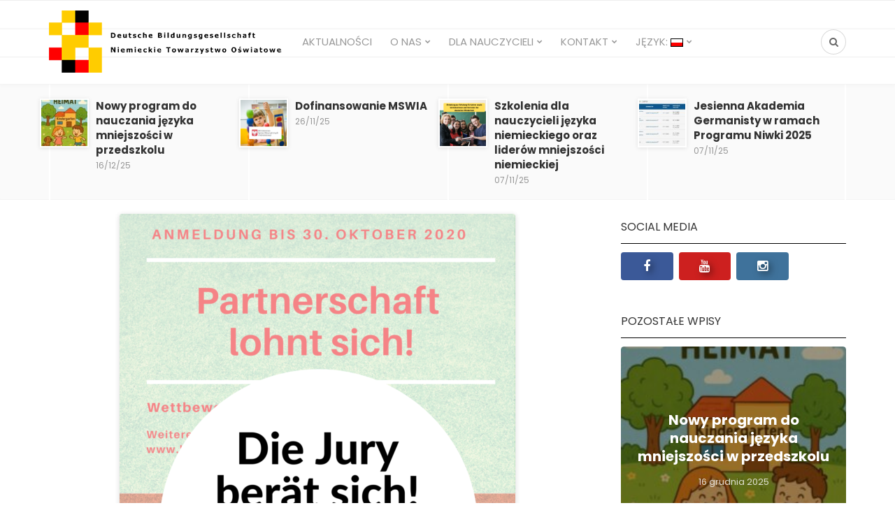

--- FILE ---
content_type: text/html; charset=UTF-8
request_url: https://www.bildung.pl/2020/11/16/deutsch-veroeffentlichung-der-gewinner-des-wettbewerbs-partnerschaft-lohnt-sich-am-23-november-um-12-00-uhr-in-facebook/
body_size: 17123
content:
<!DOCTYPE html>
<html lang="pl-PL">
<head>
	<meta charset="UTF-8">
	<meta name="viewport" content="width=device-width, initial-scale=1">
	<link rel="pingback" href="https://www.bildung.pl/xmlrpc.php" />	
	<title>Ogłoszenie Zwycięzców konkursy &#8222;Partnerstwo ma znaczenie&#8221; ju w poniedziałek, 23. listopada o 12:00 na facebooku! &#8211; Niemieckie Towarzystwo Oświatowe | Deutsche Bildungsgesellschaft</title>
<meta name='robots' content='max-image-preview:large' />
<meta property="og:site_name" content="Niemieckie Towarzystwo Oświatowe | Deutsche Bildungsgesellschaft" /><meta property="og:title" content="Ogłoszenie Zwycięzców konkursy &quot;Partnerstwo ma znaczenie&quot; ju w poniedziałek, 23. listopada o 12:00 na facebooku!" /><meta property="og:type" content="article" /><meta property="og:description" content="Jury konkursu &quot;Partnerstwo ma znaczenie&quot; obraduje! Jeszcze tydzień, a w poniedziałek, 23. listopada o 12:00 na stronie facebookowej Niemieckiego Towarzystwa Oświatowego ogłosimy zwycięzców!" /><meta property="og:url" content="https://www.bildung.pl/2020/11/16/deutsch-veroeffentlichung-der-gewinner-des-wettbewerbs-partnerschaft-lohnt-sich-am-23-november-um-12-00-uhr-in-facebook/" /><meta property="og:image" content="https://www.bildung.pl/wp-content/uploads/2020/11/Gedichtwettbewerb-DBG2-566x800.png" /><meta property="og:image:url" content="https://www.bildung.pl/wp-content/uploads/2020/11/Gedichtwettbewerb-DBG2-566x800.png" /><meta name="twitter:card" content="summary_large_image" /><meta name="twitter:site" content="@" /><meta name="twitter:title" content="Ogłoszenie Zwycięzców konkursy &quot;Partnerstwo ma znaczenie&quot; ju w poniedziałek, 23. listopada o 12:00 na facebooku!" /><meta name="twitter:description" content="Jury konkursu &quot;Partnerstwo ma znaczenie&quot; obraduje! Jeszcze tydzień, a w poniedziałek, 23. listopada o 12:00 na stronie facebookowej Niemieckiego Towarzystwa Oświatowego ogłosimy zwycięzców!" /><meta name="twitter:url" content="https://www.bildung.pl/2020/11/16/deutsch-veroeffentlichung-der-gewinner-des-wettbewerbs-partnerschaft-lohnt-sich-am-23-november-um-12-00-uhr-in-facebook/" /><meta name="twitter:image" content="https://www.bildung.pl/wp-content/uploads/2020/11/Gedichtwettbewerb-DBG2-566x800.png" /><meta name="author" content="dbg">
<link rel='dns-prefetch' href='//static.addtoany.com' />
<link rel='dns-prefetch' href='//s.w.org' />
<link rel="alternate" type="application/rss+xml" title="Niemieckie Towarzystwo Oświatowe | Deutsche Bildungsgesellschaft &raquo; Kanał z wpisami" href="https://www.bildung.pl/feed/" />
<link rel="alternate" type="application/rss+xml" title="Niemieckie Towarzystwo Oświatowe | Deutsche Bildungsgesellschaft &raquo; Kanał z komentarzami" href="https://www.bildung.pl/comments/feed/" />
<script type="text/javascript">
window._wpemojiSettings = {"baseUrl":"https:\/\/s.w.org\/images\/core\/emoji\/13.1.0\/72x72\/","ext":".png","svgUrl":"https:\/\/s.w.org\/images\/core\/emoji\/13.1.0\/svg\/","svgExt":".svg","source":{"concatemoji":"https:\/\/www.bildung.pl\/wp-includes\/js\/wp-emoji-release.min.js?ver=5.9.12"}};
/*! This file is auto-generated */
!function(e,a,t){var n,r,o,i=a.createElement("canvas"),p=i.getContext&&i.getContext("2d");function s(e,t){var a=String.fromCharCode;p.clearRect(0,0,i.width,i.height),p.fillText(a.apply(this,e),0,0);e=i.toDataURL();return p.clearRect(0,0,i.width,i.height),p.fillText(a.apply(this,t),0,0),e===i.toDataURL()}function c(e){var t=a.createElement("script");t.src=e,t.defer=t.type="text/javascript",a.getElementsByTagName("head")[0].appendChild(t)}for(o=Array("flag","emoji"),t.supports={everything:!0,everythingExceptFlag:!0},r=0;r<o.length;r++)t.supports[o[r]]=function(e){if(!p||!p.fillText)return!1;switch(p.textBaseline="top",p.font="600 32px Arial",e){case"flag":return s([127987,65039,8205,9895,65039],[127987,65039,8203,9895,65039])?!1:!s([55356,56826,55356,56819],[55356,56826,8203,55356,56819])&&!s([55356,57332,56128,56423,56128,56418,56128,56421,56128,56430,56128,56423,56128,56447],[55356,57332,8203,56128,56423,8203,56128,56418,8203,56128,56421,8203,56128,56430,8203,56128,56423,8203,56128,56447]);case"emoji":return!s([10084,65039,8205,55357,56613],[10084,65039,8203,55357,56613])}return!1}(o[r]),t.supports.everything=t.supports.everything&&t.supports[o[r]],"flag"!==o[r]&&(t.supports.everythingExceptFlag=t.supports.everythingExceptFlag&&t.supports[o[r]]);t.supports.everythingExceptFlag=t.supports.everythingExceptFlag&&!t.supports.flag,t.DOMReady=!1,t.readyCallback=function(){t.DOMReady=!0},t.supports.everything||(n=function(){t.readyCallback()},a.addEventListener?(a.addEventListener("DOMContentLoaded",n,!1),e.addEventListener("load",n,!1)):(e.attachEvent("onload",n),a.attachEvent("onreadystatechange",function(){"complete"===a.readyState&&t.readyCallback()})),(n=t.source||{}).concatemoji?c(n.concatemoji):n.wpemoji&&n.twemoji&&(c(n.twemoji),c(n.wpemoji)))}(window,document,window._wpemojiSettings);
</script>
<style type="text/css">
img.wp-smiley,
img.emoji {
	display: inline !important;
	border: none !important;
	box-shadow: none !important;
	height: 1em !important;
	width: 1em !important;
	margin: 0 0.07em !important;
	vertical-align: -0.1em !important;
	background: none !important;
	padding: 0 !important;
}
</style>
	<style id='extendify-gutenberg-patterns-and-templates-utilities-inline-css' type='text/css'>
.ext-absolute{position:absolute!important}.ext-relative{position:relative!important}.ext-top-base{top:var(--wp--style--block-gap,1.75rem)!important}.ext-top-lg{top:var(--extendify--spacing--large,3rem)!important}.ext--top-base{top:calc(var(--wp--style--block-gap, 1.75rem)*-1)!important}.ext--top-lg{top:calc(var(--extendify--spacing--large, 3rem)*-1)!important}.ext-right-base{right:var(--wp--style--block-gap,1.75rem)!important}.ext-right-lg{right:var(--extendify--spacing--large,3rem)!important}.ext--right-base{right:calc(var(--wp--style--block-gap, 1.75rem)*-1)!important}.ext--right-lg{right:calc(var(--extendify--spacing--large, 3rem)*-1)!important}.ext-bottom-base{bottom:var(--wp--style--block-gap,1.75rem)!important}.ext-bottom-lg{bottom:var(--extendify--spacing--large,3rem)!important}.ext--bottom-base{bottom:calc(var(--wp--style--block-gap, 1.75rem)*-1)!important}.ext--bottom-lg{bottom:calc(var(--extendify--spacing--large, 3rem)*-1)!important}.ext-left-base{left:var(--wp--style--block-gap,1.75rem)!important}.ext-left-lg{left:var(--extendify--spacing--large,3rem)!important}.ext--left-base{left:calc(var(--wp--style--block-gap, 1.75rem)*-1)!important}.ext--left-lg{left:calc(var(--extendify--spacing--large, 3rem)*-1)!important}.ext-order-1{order:1!important}.ext-order-2{order:2!important}.ext-col-auto{grid-column:auto!important}.ext-col-span-1{grid-column:span 1/span 1!important}.ext-col-span-2{grid-column:span 2/span 2!important}.ext-col-span-3{grid-column:span 3/span 3!important}.ext-col-span-4{grid-column:span 4/span 4!important}.ext-col-span-5{grid-column:span 5/span 5!important}.ext-col-span-6{grid-column:span 6/span 6!important}.ext-col-span-7{grid-column:span 7/span 7!important}.ext-col-span-8{grid-column:span 8/span 8!important}.ext-col-span-9{grid-column:span 9/span 9!important}.ext-col-span-10{grid-column:span 10/span 10!important}.ext-col-span-11{grid-column:span 11/span 11!important}.ext-col-span-12{grid-column:span 12/span 12!important}.ext-col-span-full{grid-column:1/-1!important}.ext-col-start-1{grid-column-start:1!important}.ext-col-start-2{grid-column-start:2!important}.ext-col-start-3{grid-column-start:3!important}.ext-col-start-4{grid-column-start:4!important}.ext-col-start-5{grid-column-start:5!important}.ext-col-start-6{grid-column-start:6!important}.ext-col-start-7{grid-column-start:7!important}.ext-col-start-8{grid-column-start:8!important}.ext-col-start-9{grid-column-start:9!important}.ext-col-start-10{grid-column-start:10!important}.ext-col-start-11{grid-column-start:11!important}.ext-col-start-12{grid-column-start:12!important}.ext-col-start-13{grid-column-start:13!important}.ext-col-start-auto{grid-column-start:auto!important}.ext-col-end-1{grid-column-end:1!important}.ext-col-end-2{grid-column-end:2!important}.ext-col-end-3{grid-column-end:3!important}.ext-col-end-4{grid-column-end:4!important}.ext-col-end-5{grid-column-end:5!important}.ext-col-end-6{grid-column-end:6!important}.ext-col-end-7{grid-column-end:7!important}.ext-col-end-8{grid-column-end:8!important}.ext-col-end-9{grid-column-end:9!important}.ext-col-end-10{grid-column-end:10!important}.ext-col-end-11{grid-column-end:11!important}.ext-col-end-12{grid-column-end:12!important}.ext-col-end-13{grid-column-end:13!important}.ext-col-end-auto{grid-column-end:auto!important}.ext-row-auto{grid-row:auto!important}.ext-row-span-1{grid-row:span 1/span 1!important}.ext-row-span-2{grid-row:span 2/span 2!important}.ext-row-span-3{grid-row:span 3/span 3!important}.ext-row-span-4{grid-row:span 4/span 4!important}.ext-row-span-5{grid-row:span 5/span 5!important}.ext-row-span-6{grid-row:span 6/span 6!important}.ext-row-span-full{grid-row:1/-1!important}.ext-row-start-1{grid-row-start:1!important}.ext-row-start-2{grid-row-start:2!important}.ext-row-start-3{grid-row-start:3!important}.ext-row-start-4{grid-row-start:4!important}.ext-row-start-5{grid-row-start:5!important}.ext-row-start-6{grid-row-start:6!important}.ext-row-start-7{grid-row-start:7!important}.ext-row-start-auto{grid-row-start:auto!important}.ext-row-end-1{grid-row-end:1!important}.ext-row-end-2{grid-row-end:2!important}.ext-row-end-3{grid-row-end:3!important}.ext-row-end-4{grid-row-end:4!important}.ext-row-end-5{grid-row-end:5!important}.ext-row-end-6{grid-row-end:6!important}.ext-row-end-7{grid-row-end:7!important}.ext-row-end-auto{grid-row-end:auto!important}.ext-m-0:not([style*=margin]){margin:0!important}.ext-m-auto:not([style*=margin]){margin:auto!important}.ext-m-base:not([style*=margin]){margin:var(--wp--style--block-gap,1.75rem)!important}.ext-m-lg:not([style*=margin]){margin:var(--extendify--spacing--large,3rem)!important}.ext--m-base:not([style*=margin]){margin:calc(var(--wp--style--block-gap, 1.75rem)*-1)!important}.ext--m-lg:not([style*=margin]){margin:calc(var(--extendify--spacing--large, 3rem)*-1)!important}.ext-mx-0:not([style*=margin]){margin-left:0!important;margin-right:0!important}.ext-mx-auto:not([style*=margin]){margin-left:auto!important;margin-right:auto!important}.ext-mx-base:not([style*=margin]){margin-left:var(--wp--style--block-gap,1.75rem)!important;margin-right:var(--wp--style--block-gap,1.75rem)!important}.ext-mx-lg:not([style*=margin]){margin-left:var(--extendify--spacing--large,3rem)!important;margin-right:var(--extendify--spacing--large,3rem)!important}.ext--mx-base:not([style*=margin]){margin-left:calc(var(--wp--style--block-gap, 1.75rem)*-1)!important;margin-right:calc(var(--wp--style--block-gap, 1.75rem)*-1)!important}.ext--mx-lg:not([style*=margin]){margin-left:calc(var(--extendify--spacing--large, 3rem)*-1)!important;margin-right:calc(var(--extendify--spacing--large, 3rem)*-1)!important}.ext-my-0:not([style*=margin]){margin-bottom:0!important;margin-top:0!important}.ext-my-auto:not([style*=margin]){margin-bottom:auto!important;margin-top:auto!important}.ext-my-base:not([style*=margin]){margin-bottom:var(--wp--style--block-gap,1.75rem)!important;margin-top:var(--wp--style--block-gap,1.75rem)!important}.ext-my-lg:not([style*=margin]){margin-bottom:var(--extendify--spacing--large,3rem)!important;margin-top:var(--extendify--spacing--large,3rem)!important}.ext--my-base:not([style*=margin]){margin-bottom:calc(var(--wp--style--block-gap, 1.75rem)*-1)!important;margin-top:calc(var(--wp--style--block-gap, 1.75rem)*-1)!important}.ext--my-lg:not([style*=margin]){margin-bottom:calc(var(--extendify--spacing--large, 3rem)*-1)!important;margin-top:calc(var(--extendify--spacing--large, 3rem)*-1)!important}.ext-mt-0:not([style*=margin]){margin-top:0!important}.ext-mt-auto:not([style*=margin]){margin-top:auto!important}.ext-mt-base:not([style*=margin]){margin-top:var(--wp--style--block-gap,1.75rem)!important}.ext-mt-lg:not([style*=margin]){margin-top:var(--extendify--spacing--large,3rem)!important}.ext--mt-base:not([style*=margin]){margin-top:calc(var(--wp--style--block-gap, 1.75rem)*-1)!important}.ext--mt-lg:not([style*=margin]){margin-top:calc(var(--extendify--spacing--large, 3rem)*-1)!important}.ext-mr-0:not([style*=margin]){margin-right:0!important}.ext-mr-auto:not([style*=margin]){margin-right:auto!important}.ext-mr-base:not([style*=margin]){margin-right:var(--wp--style--block-gap,1.75rem)!important}.ext-mr-lg:not([style*=margin]){margin-right:var(--extendify--spacing--large,3rem)!important}.ext--mr-base:not([style*=margin]){margin-right:calc(var(--wp--style--block-gap, 1.75rem)*-1)!important}.ext--mr-lg:not([style*=margin]){margin-right:calc(var(--extendify--spacing--large, 3rem)*-1)!important}.ext-mb-0:not([style*=margin]){margin-bottom:0!important}.ext-mb-auto:not([style*=margin]){margin-bottom:auto!important}.ext-mb-base:not([style*=margin]){margin-bottom:var(--wp--style--block-gap,1.75rem)!important}.ext-mb-lg:not([style*=margin]){margin-bottom:var(--extendify--spacing--large,3rem)!important}.ext--mb-base:not([style*=margin]){margin-bottom:calc(var(--wp--style--block-gap, 1.75rem)*-1)!important}.ext--mb-lg:not([style*=margin]){margin-bottom:calc(var(--extendify--spacing--large, 3rem)*-1)!important}.ext-ml-0:not([style*=margin]){margin-left:0!important}.ext-ml-auto:not([style*=margin]){margin-left:auto!important}.ext-ml-base:not([style*=margin]){margin-left:var(--wp--style--block-gap,1.75rem)!important}.ext-ml-lg:not([style*=margin]){margin-left:var(--extendify--spacing--large,3rem)!important}.ext--ml-base:not([style*=margin]){margin-left:calc(var(--wp--style--block-gap, 1.75rem)*-1)!important}.ext--ml-lg:not([style*=margin]){margin-left:calc(var(--extendify--spacing--large, 3rem)*-1)!important}.ext-block{display:block!important}.ext-inline-block{display:inline-block!important}.ext-inline{display:inline!important}.ext-flex{display:flex!important}.ext-inline-flex{display:inline-flex!important}.ext-grid{display:grid!important}.ext-inline-grid{display:inline-grid!important}.ext-hidden{display:none!important}.ext-w-auto{width:auto!important}.ext-w-full{width:100%!important}.ext-max-w-full{max-width:100%!important}.ext-flex-1{flex:1 1 0%!important}.ext-flex-auto{flex:1 1 auto!important}.ext-flex-initial{flex:0 1 auto!important}.ext-flex-none{flex:none!important}.ext-flex-shrink-0{flex-shrink:0!important}.ext-flex-shrink{flex-shrink:1!important}.ext-flex-grow-0{flex-grow:0!important}.ext-flex-grow{flex-grow:1!important}.ext-list-none{list-style-type:none!important}.ext-grid-cols-1{grid-template-columns:repeat(1,minmax(0,1fr))!important}.ext-grid-cols-2{grid-template-columns:repeat(2,minmax(0,1fr))!important}.ext-grid-cols-3{grid-template-columns:repeat(3,minmax(0,1fr))!important}.ext-grid-cols-4{grid-template-columns:repeat(4,minmax(0,1fr))!important}.ext-grid-cols-5{grid-template-columns:repeat(5,minmax(0,1fr))!important}.ext-grid-cols-6{grid-template-columns:repeat(6,minmax(0,1fr))!important}.ext-grid-cols-7{grid-template-columns:repeat(7,minmax(0,1fr))!important}.ext-grid-cols-8{grid-template-columns:repeat(8,minmax(0,1fr))!important}.ext-grid-cols-9{grid-template-columns:repeat(9,minmax(0,1fr))!important}.ext-grid-cols-10{grid-template-columns:repeat(10,minmax(0,1fr))!important}.ext-grid-cols-11{grid-template-columns:repeat(11,minmax(0,1fr))!important}.ext-grid-cols-12{grid-template-columns:repeat(12,minmax(0,1fr))!important}.ext-grid-cols-none{grid-template-columns:none!important}.ext-grid-rows-1{grid-template-rows:repeat(1,minmax(0,1fr))!important}.ext-grid-rows-2{grid-template-rows:repeat(2,minmax(0,1fr))!important}.ext-grid-rows-3{grid-template-rows:repeat(3,minmax(0,1fr))!important}.ext-grid-rows-4{grid-template-rows:repeat(4,minmax(0,1fr))!important}.ext-grid-rows-5{grid-template-rows:repeat(5,minmax(0,1fr))!important}.ext-grid-rows-6{grid-template-rows:repeat(6,minmax(0,1fr))!important}.ext-grid-rows-none{grid-template-rows:none!important}.ext-flex-row{flex-direction:row!important}.ext-flex-row-reverse{flex-direction:row-reverse!important}.ext-flex-col{flex-direction:column!important}.ext-flex-col-reverse{flex-direction:column-reverse!important}.ext-flex-wrap{flex-wrap:wrap!important}.ext-flex-wrap-reverse{flex-wrap:wrap-reverse!important}.ext-flex-nowrap{flex-wrap:nowrap!important}.ext-items-start{align-items:flex-start!important}.ext-items-end{align-items:flex-end!important}.ext-items-center{align-items:center!important}.ext-items-baseline{align-items:baseline!important}.ext-items-stretch{align-items:stretch!important}.ext-justify-start{justify-content:flex-start!important}.ext-justify-end{justify-content:flex-end!important}.ext-justify-center{justify-content:center!important}.ext-justify-between{justify-content:space-between!important}.ext-justify-around{justify-content:space-around!important}.ext-justify-evenly{justify-content:space-evenly!important}.ext-justify-items-start{justify-items:start!important}.ext-justify-items-end{justify-items:end!important}.ext-justify-items-center{justify-items:center!important}.ext-justify-items-stretch{justify-items:stretch!important}.ext-gap-0{gap:0!important}.ext-gap-base{gap:var(--wp--style--block-gap,1.75rem)!important}.ext-gap-lg{gap:var(--extendify--spacing--large,3rem)!important}.ext-gap-x-0{-moz-column-gap:0!important;column-gap:0!important}.ext-gap-x-base{-moz-column-gap:var(--wp--style--block-gap,1.75rem)!important;column-gap:var(--wp--style--block-gap,1.75rem)!important}.ext-gap-x-lg{-moz-column-gap:var(--extendify--spacing--large,3rem)!important;column-gap:var(--extendify--spacing--large,3rem)!important}.ext-gap-y-0{row-gap:0!important}.ext-gap-y-base{row-gap:var(--wp--style--block-gap,1.75rem)!important}.ext-gap-y-lg{row-gap:var(--extendify--spacing--large,3rem)!important}.ext-justify-self-auto{justify-self:auto!important}.ext-justify-self-start{justify-self:start!important}.ext-justify-self-end{justify-self:end!important}.ext-justify-self-center{justify-self:center!important}.ext-justify-self-stretch{justify-self:stretch!important}.ext-rounded-none{border-radius:0!important}.ext-rounded-full{border-radius:9999px!important}.ext-rounded-t-none{border-top-left-radius:0!important;border-top-right-radius:0!important}.ext-rounded-t-full{border-top-left-radius:9999px!important;border-top-right-radius:9999px!important}.ext-rounded-r-none{border-bottom-right-radius:0!important;border-top-right-radius:0!important}.ext-rounded-r-full{border-bottom-right-radius:9999px!important;border-top-right-radius:9999px!important}.ext-rounded-b-none{border-bottom-left-radius:0!important;border-bottom-right-radius:0!important}.ext-rounded-b-full{border-bottom-left-radius:9999px!important;border-bottom-right-radius:9999px!important}.ext-rounded-l-none{border-bottom-left-radius:0!important;border-top-left-radius:0!important}.ext-rounded-l-full{border-bottom-left-radius:9999px!important;border-top-left-radius:9999px!important}.ext-rounded-tl-none{border-top-left-radius:0!important}.ext-rounded-tl-full{border-top-left-radius:9999px!important}.ext-rounded-tr-none{border-top-right-radius:0!important}.ext-rounded-tr-full{border-top-right-radius:9999px!important}.ext-rounded-br-none{border-bottom-right-radius:0!important}.ext-rounded-br-full{border-bottom-right-radius:9999px!important}.ext-rounded-bl-none{border-bottom-left-radius:0!important}.ext-rounded-bl-full{border-bottom-left-radius:9999px!important}.ext-border-0{border-width:0!important}.ext-border-t-0{border-top-width:0!important}.ext-border-r-0{border-right-width:0!important}.ext-border-b-0{border-bottom-width:0!important}.ext-border-l-0{border-left-width:0!important}.ext-p-0:not([style*=padding]){padding:0!important}.ext-p-base:not([style*=padding]){padding:var(--wp--style--block-gap,1.75rem)!important}.ext-p-lg:not([style*=padding]){padding:var(--extendify--spacing--large,3rem)!important}.ext-px-0:not([style*=padding]){padding-left:0!important;padding-right:0!important}.ext-px-base:not([style*=padding]){padding-left:var(--wp--style--block-gap,1.75rem)!important;padding-right:var(--wp--style--block-gap,1.75rem)!important}.ext-px-lg:not([style*=padding]){padding-left:var(--extendify--spacing--large,3rem)!important;padding-right:var(--extendify--spacing--large,3rem)!important}.ext-py-0:not([style*=padding]){padding-bottom:0!important;padding-top:0!important}.ext-py-base:not([style*=padding]){padding-bottom:var(--wp--style--block-gap,1.75rem)!important;padding-top:var(--wp--style--block-gap,1.75rem)!important}.ext-py-lg:not([style*=padding]){padding-bottom:var(--extendify--spacing--large,3rem)!important;padding-top:var(--extendify--spacing--large,3rem)!important}.ext-pt-0:not([style*=padding]){padding-top:0!important}.ext-pt-base:not([style*=padding]){padding-top:var(--wp--style--block-gap,1.75rem)!important}.ext-pt-lg:not([style*=padding]){padding-top:var(--extendify--spacing--large,3rem)!important}.ext-pr-0:not([style*=padding]){padding-right:0!important}.ext-pr-base:not([style*=padding]){padding-right:var(--wp--style--block-gap,1.75rem)!important}.ext-pr-lg:not([style*=padding]){padding-right:var(--extendify--spacing--large,3rem)!important}.ext-pb-0:not([style*=padding]){padding-bottom:0!important}.ext-pb-base:not([style*=padding]){padding-bottom:var(--wp--style--block-gap,1.75rem)!important}.ext-pb-lg:not([style*=padding]){padding-bottom:var(--extendify--spacing--large,3rem)!important}.ext-pl-0:not([style*=padding]){padding-left:0!important}.ext-pl-base:not([style*=padding]){padding-left:var(--wp--style--block-gap,1.75rem)!important}.ext-pl-lg:not([style*=padding]){padding-left:var(--extendify--spacing--large,3rem)!important}.ext-text-left{text-align:left!important}.ext-text-center{text-align:center!important}.ext-text-right{text-align:right!important}.ext-leading-none{line-height:1!important}.ext-leading-tight{line-height:1.25!important}.ext-leading-snug{line-height:1.375!important}.ext-leading-normal{line-height:1.5!important}.ext-leading-relaxed{line-height:1.625!important}.ext-leading-loose{line-height:2!important}.clip-path--rhombus img{-webkit-clip-path:polygon(15% 6%,80% 29%,84% 93%,23% 69%);clip-path:polygon(15% 6%,80% 29%,84% 93%,23% 69%)}.clip-path--diamond img{-webkit-clip-path:polygon(5% 29%,60% 2%,91% 64%,36% 89%);clip-path:polygon(5% 29%,60% 2%,91% 64%,36% 89%)}.clip-path--rhombus-alt img{-webkit-clip-path:polygon(14% 9%,85% 24%,91% 89%,19% 76%);clip-path:polygon(14% 9%,85% 24%,91% 89%,19% 76%)}.wp-block-columns[class*=fullwidth-cols]{margin-bottom:unset}.wp-block-column.editor\:pointer-events-none{margin-bottom:0!important;margin-top:0!important}.is-root-container.block-editor-block-list__layout>[data-align=full]:not(:first-of-type)>.wp-block-column.editor\:pointer-events-none,.is-root-container.block-editor-block-list__layout>[data-align=wide]>.wp-block-column.editor\:pointer-events-none{margin-top:calc(var(--wp--style--block-gap, 28px)*-1)!important}.ext .wp-block-columns .wp-block-column[style*=padding]{padding-left:0!important;padding-right:0!important}.ext .wp-block-columns+.wp-block-columns:not([class*=mt-]):not([class*=my-]):not([style*=margin]){margin-top:0!important}[class*=fullwidth-cols] .wp-block-column:first-child,[class*=fullwidth-cols] .wp-block-group:first-child{margin-top:0}[class*=fullwidth-cols] .wp-block-column:last-child,[class*=fullwidth-cols] .wp-block-group:last-child{margin-bottom:0}[class*=fullwidth-cols] .wp-block-column:first-child>*,[class*=fullwidth-cols] .wp-block-column>:first-child{margin-top:0}.ext .is-not-stacked-on-mobile .wp-block-column,[class*=fullwidth-cols] .wp-block-column>:last-child{margin-bottom:0}.wp-block-columns[class*=fullwidth-cols]:not(.is-not-stacked-on-mobile)>.wp-block-column:not(:last-child){margin-bottom:var(--wp--style--block-gap,1.75rem)}@media (min-width:782px){.wp-block-columns[class*=fullwidth-cols]:not(.is-not-stacked-on-mobile)>.wp-block-column:not(:last-child){margin-bottom:0}}.wp-block-columns[class*=fullwidth-cols].is-not-stacked-on-mobile>.wp-block-column{margin-bottom:0!important}@media (min-width:600px) and (max-width:781px){.wp-block-columns[class*=fullwidth-cols]:not(.is-not-stacked-on-mobile)>.wp-block-column:nth-child(2n){margin-left:var(--wp--style--block-gap,2em)}}@media (max-width:781px){.tablet\:fullwidth-cols.wp-block-columns:not(.is-not-stacked-on-mobile){flex-wrap:wrap}.tablet\:fullwidth-cols.wp-block-columns:not(.is-not-stacked-on-mobile)>.wp-block-column,.tablet\:fullwidth-cols.wp-block-columns:not(.is-not-stacked-on-mobile)>.wp-block-column:not([style*=margin]){margin-left:0!important}.tablet\:fullwidth-cols.wp-block-columns:not(.is-not-stacked-on-mobile)>.wp-block-column{flex-basis:100%!important}}@media (max-width:1079px){.desktop\:fullwidth-cols.wp-block-columns:not(.is-not-stacked-on-mobile){flex-wrap:wrap}.desktop\:fullwidth-cols.wp-block-columns:not(.is-not-stacked-on-mobile)>.wp-block-column,.desktop\:fullwidth-cols.wp-block-columns:not(.is-not-stacked-on-mobile)>.wp-block-column:not([style*=margin]){margin-left:0!important}.desktop\:fullwidth-cols.wp-block-columns:not(.is-not-stacked-on-mobile)>.wp-block-column{flex-basis:100%!important}.desktop\:fullwidth-cols.wp-block-columns:not(.is-not-stacked-on-mobile)>.wp-block-column:not(:last-child){margin-bottom:var(--wp--style--block-gap,1.75rem)!important}}.direction-rtl{direction:rtl}.direction-ltr{direction:ltr}.is-style-inline-list{padding-left:0!important}.is-style-inline-list li{list-style-type:none!important}@media (min-width:782px){.is-style-inline-list li{display:inline!important;margin-right:var(--wp--style--block-gap,1.75rem)!important}}@media (min-width:782px){.is-style-inline-list li:first-child{margin-left:0!important}}@media (min-width:782px){.is-style-inline-list li:last-child{margin-right:0!important}}.bring-to-front{position:relative;z-index:10}.text-stroke{-webkit-text-stroke-color:var(--wp--preset--color--background)}.text-stroke,.text-stroke--primary{-webkit-text-stroke-width:var(
        --wp--custom--typography--text-stroke-width,2px
    )}.text-stroke--primary{-webkit-text-stroke-color:var(--wp--preset--color--primary)}.text-stroke--secondary{-webkit-text-stroke-width:var(
        --wp--custom--typography--text-stroke-width,2px
    );-webkit-text-stroke-color:var(--wp--preset--color--secondary)}.editor\:no-caption .block-editor-rich-text__editable{display:none!important}.editor\:no-inserter .wp-block-column:not(.is-selected)>.block-list-appender,.editor\:no-inserter .wp-block-cover__inner-container>.block-list-appender,.editor\:no-inserter .wp-block-group__inner-container>.block-list-appender,.editor\:no-inserter>.block-list-appender{display:none}.editor\:no-resize .components-resizable-box__handle,.editor\:no-resize .components-resizable-box__handle:after,.editor\:no-resize .components-resizable-box__side-handle:before{display:none;pointer-events:none}.editor\:no-resize .components-resizable-box__container{display:block}.editor\:pointer-events-none{pointer-events:none}.is-style-angled{justify-content:flex-end}.ext .is-style-angled>[class*=_inner-container],.is-style-angled{align-items:center}.is-style-angled .wp-block-cover__image-background,.is-style-angled .wp-block-cover__video-background{-webkit-clip-path:polygon(0 0,30% 0,50% 100%,0 100%);clip-path:polygon(0 0,30% 0,50% 100%,0 100%);z-index:1}@media (min-width:782px){.is-style-angled .wp-block-cover__image-background,.is-style-angled .wp-block-cover__video-background{-webkit-clip-path:polygon(0 0,55% 0,65% 100%,0 100%);clip-path:polygon(0 0,55% 0,65% 100%,0 100%)}}.has-foreground-color{color:var(--wp--preset--color--foreground,#000)!important}.has-foreground-background-color{background-color:var(--wp--preset--color--foreground,#000)!important}.has-background-color{color:var(--wp--preset--color--background,#fff)!important}.has-background-background-color{background-color:var(--wp--preset--color--background,#fff)!important}.has-primary-color{color:var(--wp--preset--color--primary,#4b5563)!important}.has-primary-background-color{background-color:var(--wp--preset--color--primary,#4b5563)!important}.has-secondary-color{color:var(--wp--preset--color--secondary,#9ca3af)!important}.has-secondary-background-color{background-color:var(--wp--preset--color--secondary,#9ca3af)!important}.ext.has-text-color h1,.ext.has-text-color h2,.ext.has-text-color h3,.ext.has-text-color h4,.ext.has-text-color h5,.ext.has-text-color h6,.ext.has-text-color p{color:currentColor}.has-white-color{color:var(--wp--preset--color--white,#fff)!important}.has-black-color{color:var(--wp--preset--color--black,#000)!important}.has-ext-foreground-background-color{background-color:var(
        --wp--preset--color--foreground,var(--wp--preset--color--black,#000)
    )!important}.has-ext-primary-background-color{background-color:var(
        --wp--preset--color--primary,var(--wp--preset--color--cyan-bluish-gray,#000)
    )!important}.wp-block-button__link.has-black-background-color{border-color:var(--wp--preset--color--black,#000)}.wp-block-button__link.has-white-background-color{border-color:var(--wp--preset--color--white,#fff)}.has-ext-small-font-size{font-size:var(--wp--preset--font-size--ext-small)!important}.has-ext-medium-font-size{font-size:var(--wp--preset--font-size--ext-medium)!important}.has-ext-large-font-size{font-size:var(--wp--preset--font-size--ext-large)!important;line-height:1.2}.has-ext-x-large-font-size{font-size:var(--wp--preset--font-size--ext-x-large)!important;line-height:1}.has-ext-xx-large-font-size{font-size:var(--wp--preset--font-size--ext-xx-large)!important;line-height:1}.has-ext-x-large-font-size:not([style*=line-height]),.has-ext-xx-large-font-size:not([style*=line-height]){line-height:1.1}.ext .wp-block-group>*{margin-bottom:0;margin-top:0}.ext .wp-block-group>*+*{margin-bottom:0}.ext .wp-block-group>*+*,.ext h2{margin-top:var(--wp--style--block-gap,1.75rem)}.ext h2{margin-bottom:var(--wp--style--block-gap,1.75rem)}.has-ext-x-large-font-size+h3,.has-ext-x-large-font-size+p{margin-top:.5rem}.ext .wp-block-buttons>.wp-block-button.wp-block-button__width-25{min-width:12rem;width:calc(25% - var(--wp--style--block-gap, .5em)*.75)}.ext .ext-grid>[class*=_inner-container]{display:grid}.ext>[class*=_inner-container]>.ext-grid:not([class*=columns]),.ext>[class*=_inner-container]>.wp-block>.ext-grid:not([class*=columns]){display:initial!important}.ext .ext-grid-cols-1>[class*=_inner-container]{grid-template-columns:repeat(1,minmax(0,1fr))!important}.ext .ext-grid-cols-2>[class*=_inner-container]{grid-template-columns:repeat(2,minmax(0,1fr))!important}.ext .ext-grid-cols-3>[class*=_inner-container]{grid-template-columns:repeat(3,minmax(0,1fr))!important}.ext .ext-grid-cols-4>[class*=_inner-container]{grid-template-columns:repeat(4,minmax(0,1fr))!important}.ext .ext-grid-cols-5>[class*=_inner-container]{grid-template-columns:repeat(5,minmax(0,1fr))!important}.ext .ext-grid-cols-6>[class*=_inner-container]{grid-template-columns:repeat(6,minmax(0,1fr))!important}.ext .ext-grid-cols-7>[class*=_inner-container]{grid-template-columns:repeat(7,minmax(0,1fr))!important}.ext .ext-grid-cols-8>[class*=_inner-container]{grid-template-columns:repeat(8,minmax(0,1fr))!important}.ext .ext-grid-cols-9>[class*=_inner-container]{grid-template-columns:repeat(9,minmax(0,1fr))!important}.ext .ext-grid-cols-10>[class*=_inner-container]{grid-template-columns:repeat(10,minmax(0,1fr))!important}.ext .ext-grid-cols-11>[class*=_inner-container]{grid-template-columns:repeat(11,minmax(0,1fr))!important}.ext .ext-grid-cols-12>[class*=_inner-container]{grid-template-columns:repeat(12,minmax(0,1fr))!important}.ext .ext-grid-cols-13>[class*=_inner-container]{grid-template-columns:repeat(13,minmax(0,1fr))!important}.ext .ext-grid-cols-none>[class*=_inner-container]{grid-template-columns:none!important}.ext .ext-grid-rows-1>[class*=_inner-container]{grid-template-rows:repeat(1,minmax(0,1fr))!important}.ext .ext-grid-rows-2>[class*=_inner-container]{grid-template-rows:repeat(2,minmax(0,1fr))!important}.ext .ext-grid-rows-3>[class*=_inner-container]{grid-template-rows:repeat(3,minmax(0,1fr))!important}.ext .ext-grid-rows-4>[class*=_inner-container]{grid-template-rows:repeat(4,minmax(0,1fr))!important}.ext .ext-grid-rows-5>[class*=_inner-container]{grid-template-rows:repeat(5,minmax(0,1fr))!important}.ext .ext-grid-rows-6>[class*=_inner-container]{grid-template-rows:repeat(6,minmax(0,1fr))!important}.ext .ext-grid-rows-none>[class*=_inner-container]{grid-template-rows:none!important}.ext .ext-items-start>[class*=_inner-container]{align-items:flex-start!important}.ext .ext-items-end>[class*=_inner-container]{align-items:flex-end!important}.ext .ext-items-center>[class*=_inner-container]{align-items:center!important}.ext .ext-items-baseline>[class*=_inner-container]{align-items:baseline!important}.ext .ext-items-stretch>[class*=_inner-container]{align-items:stretch!important}.ext.wp-block-group>:last-child{margin-bottom:0}.ext .wp-block-group__inner-container{padding:0!important}.ext.has-background{padding-left:var(--wp--style--block-gap,1.75rem);padding-right:var(--wp--style--block-gap,1.75rem)}.ext [class*=inner-container]>.alignwide [class*=inner-container],.ext [class*=inner-container]>[data-align=wide] [class*=inner-container]{max-width:var(--responsive--alignwide-width,120rem)}.ext [class*=inner-container]>.alignwide [class*=inner-container]>*,.ext [class*=inner-container]>[data-align=wide] [class*=inner-container]>*{max-width:100%!important}.ext .wp-block-image{position:relative;text-align:center}.ext .wp-block-image img{display:inline-block;vertical-align:middle}body{--extendify--spacing--large:var(
        --wp--custom--spacing--large,clamp(2em,8vw,8em)
    );--wp--preset--font-size--ext-small:1rem;--wp--preset--font-size--ext-medium:1.125rem;--wp--preset--font-size--ext-large:clamp(1.65rem,3.5vw,2.15rem);--wp--preset--font-size--ext-x-large:clamp(3rem,6vw,4.75rem);--wp--preset--font-size--ext-xx-large:clamp(3.25rem,7.5vw,5.75rem);--wp--preset--color--black:#000;--wp--preset--color--white:#fff}.ext *{box-sizing:border-box}.block-editor-block-preview__content-iframe .ext [data-type="core/spacer"] .components-resizable-box__container{background:transparent!important}.block-editor-block-preview__content-iframe .ext [data-type="core/spacer"] .block-library-spacer__resize-container:before{display:none!important}.ext .wp-block-group__inner-container figure.wp-block-gallery.alignfull{margin-bottom:unset;margin-top:unset}.ext .alignwide{margin-left:auto!important;margin-right:auto!important}.is-root-container.block-editor-block-list__layout>[data-align=full]:not(:first-of-type)>.ext-my-0,.is-root-container.block-editor-block-list__layout>[data-align=wide]>.ext-my-0:not([style*=margin]){margin-top:calc(var(--wp--style--block-gap, 28px)*-1)!important}.block-editor-block-preview__content-iframe .preview\:min-h-50{min-height:50vw!important}.block-editor-block-preview__content-iframe .preview\:min-h-60{min-height:60vw!important}.block-editor-block-preview__content-iframe .preview\:min-h-70{min-height:70vw!important}.block-editor-block-preview__content-iframe .preview\:min-h-80{min-height:80vw!important}.block-editor-block-preview__content-iframe .preview\:min-h-100{min-height:100vw!important}.ext-mr-0.alignfull:not([style*=margin]):not([style*=margin]){margin-right:0!important}.ext-ml-0:not([style*=margin]):not([style*=margin]){margin-left:0!important}.is-root-container .wp-block[data-align=full]>.ext-mx-0:not([style*=margin]):not([style*=margin]){margin-left:calc(var(--wp--custom--spacing--outer, 0)*1)!important;margin-right:calc(var(--wp--custom--spacing--outer, 0)*1)!important;overflow:hidden;width:unset}@media (min-width:782px){.tablet\:ext-absolute{position:absolute!important}.tablet\:ext-relative{position:relative!important}.tablet\:ext-top-base{top:var(--wp--style--block-gap,1.75rem)!important}.tablet\:ext-top-lg{top:var(--extendify--spacing--large,3rem)!important}.tablet\:ext--top-base{top:calc(var(--wp--style--block-gap, 1.75rem)*-1)!important}.tablet\:ext--top-lg{top:calc(var(--extendify--spacing--large, 3rem)*-1)!important}.tablet\:ext-right-base{right:var(--wp--style--block-gap,1.75rem)!important}.tablet\:ext-right-lg{right:var(--extendify--spacing--large,3rem)!important}.tablet\:ext--right-base{right:calc(var(--wp--style--block-gap, 1.75rem)*-1)!important}.tablet\:ext--right-lg{right:calc(var(--extendify--spacing--large, 3rem)*-1)!important}.tablet\:ext-bottom-base{bottom:var(--wp--style--block-gap,1.75rem)!important}.tablet\:ext-bottom-lg{bottom:var(--extendify--spacing--large,3rem)!important}.tablet\:ext--bottom-base{bottom:calc(var(--wp--style--block-gap, 1.75rem)*-1)!important}.tablet\:ext--bottom-lg{bottom:calc(var(--extendify--spacing--large, 3rem)*-1)!important}.tablet\:ext-left-base{left:var(--wp--style--block-gap,1.75rem)!important}.tablet\:ext-left-lg{left:var(--extendify--spacing--large,3rem)!important}.tablet\:ext--left-base{left:calc(var(--wp--style--block-gap, 1.75rem)*-1)!important}.tablet\:ext--left-lg{left:calc(var(--extendify--spacing--large, 3rem)*-1)!important}.tablet\:ext-order-1{order:1!important}.tablet\:ext-order-2{order:2!important}.tablet\:ext-m-0:not([style*=margin]){margin:0!important}.tablet\:ext-m-auto:not([style*=margin]){margin:auto!important}.tablet\:ext-m-base:not([style*=margin]){margin:var(--wp--style--block-gap,1.75rem)!important}.tablet\:ext-m-lg:not([style*=margin]){margin:var(--extendify--spacing--large,3rem)!important}.tablet\:ext--m-base:not([style*=margin]){margin:calc(var(--wp--style--block-gap, 1.75rem)*-1)!important}.tablet\:ext--m-lg:not([style*=margin]){margin:calc(var(--extendify--spacing--large, 3rem)*-1)!important}.tablet\:ext-mx-0:not([style*=margin]){margin-left:0!important;margin-right:0!important}.tablet\:ext-mx-auto:not([style*=margin]){margin-left:auto!important;margin-right:auto!important}.tablet\:ext-mx-base:not([style*=margin]){margin-left:var(--wp--style--block-gap,1.75rem)!important;margin-right:var(--wp--style--block-gap,1.75rem)!important}.tablet\:ext-mx-lg:not([style*=margin]){margin-left:var(--extendify--spacing--large,3rem)!important;margin-right:var(--extendify--spacing--large,3rem)!important}.tablet\:ext--mx-base:not([style*=margin]){margin-left:calc(var(--wp--style--block-gap, 1.75rem)*-1)!important;margin-right:calc(var(--wp--style--block-gap, 1.75rem)*-1)!important}.tablet\:ext--mx-lg:not([style*=margin]){margin-left:calc(var(--extendify--spacing--large, 3rem)*-1)!important;margin-right:calc(var(--extendify--spacing--large, 3rem)*-1)!important}.tablet\:ext-my-0:not([style*=margin]){margin-bottom:0!important;margin-top:0!important}.tablet\:ext-my-auto:not([style*=margin]){margin-bottom:auto!important;margin-top:auto!important}.tablet\:ext-my-base:not([style*=margin]){margin-bottom:var(--wp--style--block-gap,1.75rem)!important;margin-top:var(--wp--style--block-gap,1.75rem)!important}.tablet\:ext-my-lg:not([style*=margin]){margin-bottom:var(--extendify--spacing--large,3rem)!important;margin-top:var(--extendify--spacing--large,3rem)!important}.tablet\:ext--my-base:not([style*=margin]){margin-bottom:calc(var(--wp--style--block-gap, 1.75rem)*-1)!important;margin-top:calc(var(--wp--style--block-gap, 1.75rem)*-1)!important}.tablet\:ext--my-lg:not([style*=margin]){margin-bottom:calc(var(--extendify--spacing--large, 3rem)*-1)!important;margin-top:calc(var(--extendify--spacing--large, 3rem)*-1)!important}.tablet\:ext-mt-0:not([style*=margin]){margin-top:0!important}.tablet\:ext-mt-auto:not([style*=margin]){margin-top:auto!important}.tablet\:ext-mt-base:not([style*=margin]){margin-top:var(--wp--style--block-gap,1.75rem)!important}.tablet\:ext-mt-lg:not([style*=margin]){margin-top:var(--extendify--spacing--large,3rem)!important}.tablet\:ext--mt-base:not([style*=margin]){margin-top:calc(var(--wp--style--block-gap, 1.75rem)*-1)!important}.tablet\:ext--mt-lg:not([style*=margin]){margin-top:calc(var(--extendify--spacing--large, 3rem)*-1)!important}.tablet\:ext-mr-0:not([style*=margin]){margin-right:0!important}.tablet\:ext-mr-auto:not([style*=margin]){margin-right:auto!important}.tablet\:ext-mr-base:not([style*=margin]){margin-right:var(--wp--style--block-gap,1.75rem)!important}.tablet\:ext-mr-lg:not([style*=margin]){margin-right:var(--extendify--spacing--large,3rem)!important}.tablet\:ext--mr-base:not([style*=margin]){margin-right:calc(var(--wp--style--block-gap, 1.75rem)*-1)!important}.tablet\:ext--mr-lg:not([style*=margin]){margin-right:calc(var(--extendify--spacing--large, 3rem)*-1)!important}.tablet\:ext-mb-0:not([style*=margin]){margin-bottom:0!important}.tablet\:ext-mb-auto:not([style*=margin]){margin-bottom:auto!important}.tablet\:ext-mb-base:not([style*=margin]){margin-bottom:var(--wp--style--block-gap,1.75rem)!important}.tablet\:ext-mb-lg:not([style*=margin]){margin-bottom:var(--extendify--spacing--large,3rem)!important}.tablet\:ext--mb-base:not([style*=margin]){margin-bottom:calc(var(--wp--style--block-gap, 1.75rem)*-1)!important}.tablet\:ext--mb-lg:not([style*=margin]){margin-bottom:calc(var(--extendify--spacing--large, 3rem)*-1)!important}.tablet\:ext-ml-0:not([style*=margin]){margin-left:0!important}.tablet\:ext-ml-auto:not([style*=margin]){margin-left:auto!important}.tablet\:ext-ml-base:not([style*=margin]){margin-left:var(--wp--style--block-gap,1.75rem)!important}.tablet\:ext-ml-lg:not([style*=margin]){margin-left:var(--extendify--spacing--large,3rem)!important}.tablet\:ext--ml-base:not([style*=margin]){margin-left:calc(var(--wp--style--block-gap, 1.75rem)*-1)!important}.tablet\:ext--ml-lg:not([style*=margin]){margin-left:calc(var(--extendify--spacing--large, 3rem)*-1)!important}.tablet\:ext-block{display:block!important}.tablet\:ext-inline-block{display:inline-block!important}.tablet\:ext-inline{display:inline!important}.tablet\:ext-flex{display:flex!important}.tablet\:ext-inline-flex{display:inline-flex!important}.tablet\:ext-grid{display:grid!important}.tablet\:ext-inline-grid{display:inline-grid!important}.tablet\:ext-hidden{display:none!important}.tablet\:ext-w-auto{width:auto!important}.tablet\:ext-w-full{width:100%!important}.tablet\:ext-max-w-full{max-width:100%!important}.tablet\:ext-flex-1{flex:1 1 0%!important}.tablet\:ext-flex-auto{flex:1 1 auto!important}.tablet\:ext-flex-initial{flex:0 1 auto!important}.tablet\:ext-flex-none{flex:none!important}.tablet\:ext-flex-shrink-0{flex-shrink:0!important}.tablet\:ext-flex-shrink{flex-shrink:1!important}.tablet\:ext-flex-grow-0{flex-grow:0!important}.tablet\:ext-flex-grow{flex-grow:1!important}.tablet\:ext-list-none{list-style-type:none!important}.tablet\:ext-grid-cols-1{grid-template-columns:repeat(1,minmax(0,1fr))!important}.tablet\:ext-grid-cols-2{grid-template-columns:repeat(2,minmax(0,1fr))!important}.tablet\:ext-grid-cols-3{grid-template-columns:repeat(3,minmax(0,1fr))!important}.tablet\:ext-grid-cols-4{grid-template-columns:repeat(4,minmax(0,1fr))!important}.tablet\:ext-grid-cols-5{grid-template-columns:repeat(5,minmax(0,1fr))!important}.tablet\:ext-grid-cols-6{grid-template-columns:repeat(6,minmax(0,1fr))!important}.tablet\:ext-grid-cols-7{grid-template-columns:repeat(7,minmax(0,1fr))!important}.tablet\:ext-grid-cols-8{grid-template-columns:repeat(8,minmax(0,1fr))!important}.tablet\:ext-grid-cols-9{grid-template-columns:repeat(9,minmax(0,1fr))!important}.tablet\:ext-grid-cols-10{grid-template-columns:repeat(10,minmax(0,1fr))!important}.tablet\:ext-grid-cols-11{grid-template-columns:repeat(11,minmax(0,1fr))!important}.tablet\:ext-grid-cols-12{grid-template-columns:repeat(12,minmax(0,1fr))!important}.tablet\:ext-grid-cols-none{grid-template-columns:none!important}.tablet\:ext-flex-row{flex-direction:row!important}.tablet\:ext-flex-row-reverse{flex-direction:row-reverse!important}.tablet\:ext-flex-col{flex-direction:column!important}.tablet\:ext-flex-col-reverse{flex-direction:column-reverse!important}.tablet\:ext-flex-wrap{flex-wrap:wrap!important}.tablet\:ext-flex-wrap-reverse{flex-wrap:wrap-reverse!important}.tablet\:ext-flex-nowrap{flex-wrap:nowrap!important}.tablet\:ext-items-start{align-items:flex-start!important}.tablet\:ext-items-end{align-items:flex-end!important}.tablet\:ext-items-center{align-items:center!important}.tablet\:ext-items-baseline{align-items:baseline!important}.tablet\:ext-items-stretch{align-items:stretch!important}.tablet\:ext-justify-start{justify-content:flex-start!important}.tablet\:ext-justify-end{justify-content:flex-end!important}.tablet\:ext-justify-center{justify-content:center!important}.tablet\:ext-justify-between{justify-content:space-between!important}.tablet\:ext-justify-around{justify-content:space-around!important}.tablet\:ext-justify-evenly{justify-content:space-evenly!important}.tablet\:ext-justify-items-start{justify-items:start!important}.tablet\:ext-justify-items-end{justify-items:end!important}.tablet\:ext-justify-items-center{justify-items:center!important}.tablet\:ext-justify-items-stretch{justify-items:stretch!important}.tablet\:ext-justify-self-auto{justify-self:auto!important}.tablet\:ext-justify-self-start{justify-self:start!important}.tablet\:ext-justify-self-end{justify-self:end!important}.tablet\:ext-justify-self-center{justify-self:center!important}.tablet\:ext-justify-self-stretch{justify-self:stretch!important}.tablet\:ext-p-0:not([style*=padding]){padding:0!important}.tablet\:ext-p-base:not([style*=padding]){padding:var(--wp--style--block-gap,1.75rem)!important}.tablet\:ext-p-lg:not([style*=padding]){padding:var(--extendify--spacing--large,3rem)!important}.tablet\:ext-px-0:not([style*=padding]){padding-left:0!important;padding-right:0!important}.tablet\:ext-px-base:not([style*=padding]){padding-left:var(--wp--style--block-gap,1.75rem)!important;padding-right:var(--wp--style--block-gap,1.75rem)!important}.tablet\:ext-px-lg:not([style*=padding]){padding-left:var(--extendify--spacing--large,3rem)!important;padding-right:var(--extendify--spacing--large,3rem)!important}.tablet\:ext-py-0:not([style*=padding]){padding-bottom:0!important;padding-top:0!important}.tablet\:ext-py-base:not([style*=padding]){padding-bottom:var(--wp--style--block-gap,1.75rem)!important;padding-top:var(--wp--style--block-gap,1.75rem)!important}.tablet\:ext-py-lg:not([style*=padding]){padding-bottom:var(--extendify--spacing--large,3rem)!important;padding-top:var(--extendify--spacing--large,3rem)!important}.tablet\:ext-pt-0:not([style*=padding]){padding-top:0!important}.tablet\:ext-pt-base:not([style*=padding]){padding-top:var(--wp--style--block-gap,1.75rem)!important}.tablet\:ext-pt-lg:not([style*=padding]){padding-top:var(--extendify--spacing--large,3rem)!important}.tablet\:ext-pr-0:not([style*=padding]){padding-right:0!important}.tablet\:ext-pr-base:not([style*=padding]){padding-right:var(--wp--style--block-gap,1.75rem)!important}.tablet\:ext-pr-lg:not([style*=padding]){padding-right:var(--extendify--spacing--large,3rem)!important}.tablet\:ext-pb-0:not([style*=padding]){padding-bottom:0!important}.tablet\:ext-pb-base:not([style*=padding]){padding-bottom:var(--wp--style--block-gap,1.75rem)!important}.tablet\:ext-pb-lg:not([style*=padding]){padding-bottom:var(--extendify--spacing--large,3rem)!important}.tablet\:ext-pl-0:not([style*=padding]){padding-left:0!important}.tablet\:ext-pl-base:not([style*=padding]){padding-left:var(--wp--style--block-gap,1.75rem)!important}.tablet\:ext-pl-lg:not([style*=padding]){padding-left:var(--extendify--spacing--large,3rem)!important}.tablet\:ext-text-left{text-align:left!important}.tablet\:ext-text-center{text-align:center!important}.tablet\:ext-text-right{text-align:right!important}}@media (min-width:1080px){.desktop\:ext-absolute{position:absolute!important}.desktop\:ext-relative{position:relative!important}.desktop\:ext-top-base{top:var(--wp--style--block-gap,1.75rem)!important}.desktop\:ext-top-lg{top:var(--extendify--spacing--large,3rem)!important}.desktop\:ext--top-base{top:calc(var(--wp--style--block-gap, 1.75rem)*-1)!important}.desktop\:ext--top-lg{top:calc(var(--extendify--spacing--large, 3rem)*-1)!important}.desktop\:ext-right-base{right:var(--wp--style--block-gap,1.75rem)!important}.desktop\:ext-right-lg{right:var(--extendify--spacing--large,3rem)!important}.desktop\:ext--right-base{right:calc(var(--wp--style--block-gap, 1.75rem)*-1)!important}.desktop\:ext--right-lg{right:calc(var(--extendify--spacing--large, 3rem)*-1)!important}.desktop\:ext-bottom-base{bottom:var(--wp--style--block-gap,1.75rem)!important}.desktop\:ext-bottom-lg{bottom:var(--extendify--spacing--large,3rem)!important}.desktop\:ext--bottom-base{bottom:calc(var(--wp--style--block-gap, 1.75rem)*-1)!important}.desktop\:ext--bottom-lg{bottom:calc(var(--extendify--spacing--large, 3rem)*-1)!important}.desktop\:ext-left-base{left:var(--wp--style--block-gap,1.75rem)!important}.desktop\:ext-left-lg{left:var(--extendify--spacing--large,3rem)!important}.desktop\:ext--left-base{left:calc(var(--wp--style--block-gap, 1.75rem)*-1)!important}.desktop\:ext--left-lg{left:calc(var(--extendify--spacing--large, 3rem)*-1)!important}.desktop\:ext-order-1{order:1!important}.desktop\:ext-order-2{order:2!important}.desktop\:ext-m-0:not([style*=margin]){margin:0!important}.desktop\:ext-m-auto:not([style*=margin]){margin:auto!important}.desktop\:ext-m-base:not([style*=margin]){margin:var(--wp--style--block-gap,1.75rem)!important}.desktop\:ext-m-lg:not([style*=margin]){margin:var(--extendify--spacing--large,3rem)!important}.desktop\:ext--m-base:not([style*=margin]){margin:calc(var(--wp--style--block-gap, 1.75rem)*-1)!important}.desktop\:ext--m-lg:not([style*=margin]){margin:calc(var(--extendify--spacing--large, 3rem)*-1)!important}.desktop\:ext-mx-0:not([style*=margin]){margin-left:0!important;margin-right:0!important}.desktop\:ext-mx-auto:not([style*=margin]){margin-left:auto!important;margin-right:auto!important}.desktop\:ext-mx-base:not([style*=margin]){margin-left:var(--wp--style--block-gap,1.75rem)!important;margin-right:var(--wp--style--block-gap,1.75rem)!important}.desktop\:ext-mx-lg:not([style*=margin]){margin-left:var(--extendify--spacing--large,3rem)!important;margin-right:var(--extendify--spacing--large,3rem)!important}.desktop\:ext--mx-base:not([style*=margin]){margin-left:calc(var(--wp--style--block-gap, 1.75rem)*-1)!important;margin-right:calc(var(--wp--style--block-gap, 1.75rem)*-1)!important}.desktop\:ext--mx-lg:not([style*=margin]){margin-left:calc(var(--extendify--spacing--large, 3rem)*-1)!important;margin-right:calc(var(--extendify--spacing--large, 3rem)*-1)!important}.desktop\:ext-my-0:not([style*=margin]){margin-bottom:0!important;margin-top:0!important}.desktop\:ext-my-auto:not([style*=margin]){margin-bottom:auto!important;margin-top:auto!important}.desktop\:ext-my-base:not([style*=margin]){margin-bottom:var(--wp--style--block-gap,1.75rem)!important;margin-top:var(--wp--style--block-gap,1.75rem)!important}.desktop\:ext-my-lg:not([style*=margin]){margin-bottom:var(--extendify--spacing--large,3rem)!important;margin-top:var(--extendify--spacing--large,3rem)!important}.desktop\:ext--my-base:not([style*=margin]){margin-bottom:calc(var(--wp--style--block-gap, 1.75rem)*-1)!important;margin-top:calc(var(--wp--style--block-gap, 1.75rem)*-1)!important}.desktop\:ext--my-lg:not([style*=margin]){margin-bottom:calc(var(--extendify--spacing--large, 3rem)*-1)!important;margin-top:calc(var(--extendify--spacing--large, 3rem)*-1)!important}.desktop\:ext-mt-0:not([style*=margin]){margin-top:0!important}.desktop\:ext-mt-auto:not([style*=margin]){margin-top:auto!important}.desktop\:ext-mt-base:not([style*=margin]){margin-top:var(--wp--style--block-gap,1.75rem)!important}.desktop\:ext-mt-lg:not([style*=margin]){margin-top:var(--extendify--spacing--large,3rem)!important}.desktop\:ext--mt-base:not([style*=margin]){margin-top:calc(var(--wp--style--block-gap, 1.75rem)*-1)!important}.desktop\:ext--mt-lg:not([style*=margin]){margin-top:calc(var(--extendify--spacing--large, 3rem)*-1)!important}.desktop\:ext-mr-0:not([style*=margin]){margin-right:0!important}.desktop\:ext-mr-auto:not([style*=margin]){margin-right:auto!important}.desktop\:ext-mr-base:not([style*=margin]){margin-right:var(--wp--style--block-gap,1.75rem)!important}.desktop\:ext-mr-lg:not([style*=margin]){margin-right:var(--extendify--spacing--large,3rem)!important}.desktop\:ext--mr-base:not([style*=margin]){margin-right:calc(var(--wp--style--block-gap, 1.75rem)*-1)!important}.desktop\:ext--mr-lg:not([style*=margin]){margin-right:calc(var(--extendify--spacing--large, 3rem)*-1)!important}.desktop\:ext-mb-0:not([style*=margin]){margin-bottom:0!important}.desktop\:ext-mb-auto:not([style*=margin]){margin-bottom:auto!important}.desktop\:ext-mb-base:not([style*=margin]){margin-bottom:var(--wp--style--block-gap,1.75rem)!important}.desktop\:ext-mb-lg:not([style*=margin]){margin-bottom:var(--extendify--spacing--large,3rem)!important}.desktop\:ext--mb-base:not([style*=margin]){margin-bottom:calc(var(--wp--style--block-gap, 1.75rem)*-1)!important}.desktop\:ext--mb-lg:not([style*=margin]){margin-bottom:calc(var(--extendify--spacing--large, 3rem)*-1)!important}.desktop\:ext-ml-0:not([style*=margin]){margin-left:0!important}.desktop\:ext-ml-auto:not([style*=margin]){margin-left:auto!important}.desktop\:ext-ml-base:not([style*=margin]){margin-left:var(--wp--style--block-gap,1.75rem)!important}.desktop\:ext-ml-lg:not([style*=margin]){margin-left:var(--extendify--spacing--large,3rem)!important}.desktop\:ext--ml-base:not([style*=margin]){margin-left:calc(var(--wp--style--block-gap, 1.75rem)*-1)!important}.desktop\:ext--ml-lg:not([style*=margin]){margin-left:calc(var(--extendify--spacing--large, 3rem)*-1)!important}.desktop\:ext-block{display:block!important}.desktop\:ext-inline-block{display:inline-block!important}.desktop\:ext-inline{display:inline!important}.desktop\:ext-flex{display:flex!important}.desktop\:ext-inline-flex{display:inline-flex!important}.desktop\:ext-grid{display:grid!important}.desktop\:ext-inline-grid{display:inline-grid!important}.desktop\:ext-hidden{display:none!important}.desktop\:ext-w-auto{width:auto!important}.desktop\:ext-w-full{width:100%!important}.desktop\:ext-max-w-full{max-width:100%!important}.desktop\:ext-flex-1{flex:1 1 0%!important}.desktop\:ext-flex-auto{flex:1 1 auto!important}.desktop\:ext-flex-initial{flex:0 1 auto!important}.desktop\:ext-flex-none{flex:none!important}.desktop\:ext-flex-shrink-0{flex-shrink:0!important}.desktop\:ext-flex-shrink{flex-shrink:1!important}.desktop\:ext-flex-grow-0{flex-grow:0!important}.desktop\:ext-flex-grow{flex-grow:1!important}.desktop\:ext-list-none{list-style-type:none!important}.desktop\:ext-grid-cols-1{grid-template-columns:repeat(1,minmax(0,1fr))!important}.desktop\:ext-grid-cols-2{grid-template-columns:repeat(2,minmax(0,1fr))!important}.desktop\:ext-grid-cols-3{grid-template-columns:repeat(3,minmax(0,1fr))!important}.desktop\:ext-grid-cols-4{grid-template-columns:repeat(4,minmax(0,1fr))!important}.desktop\:ext-grid-cols-5{grid-template-columns:repeat(5,minmax(0,1fr))!important}.desktop\:ext-grid-cols-6{grid-template-columns:repeat(6,minmax(0,1fr))!important}.desktop\:ext-grid-cols-7{grid-template-columns:repeat(7,minmax(0,1fr))!important}.desktop\:ext-grid-cols-8{grid-template-columns:repeat(8,minmax(0,1fr))!important}.desktop\:ext-grid-cols-9{grid-template-columns:repeat(9,minmax(0,1fr))!important}.desktop\:ext-grid-cols-10{grid-template-columns:repeat(10,minmax(0,1fr))!important}.desktop\:ext-grid-cols-11{grid-template-columns:repeat(11,minmax(0,1fr))!important}.desktop\:ext-grid-cols-12{grid-template-columns:repeat(12,minmax(0,1fr))!important}.desktop\:ext-grid-cols-none{grid-template-columns:none!important}.desktop\:ext-flex-row{flex-direction:row!important}.desktop\:ext-flex-row-reverse{flex-direction:row-reverse!important}.desktop\:ext-flex-col{flex-direction:column!important}.desktop\:ext-flex-col-reverse{flex-direction:column-reverse!important}.desktop\:ext-flex-wrap{flex-wrap:wrap!important}.desktop\:ext-flex-wrap-reverse{flex-wrap:wrap-reverse!important}.desktop\:ext-flex-nowrap{flex-wrap:nowrap!important}.desktop\:ext-items-start{align-items:flex-start!important}.desktop\:ext-items-end{align-items:flex-end!important}.desktop\:ext-items-center{align-items:center!important}.desktop\:ext-items-baseline{align-items:baseline!important}.desktop\:ext-items-stretch{align-items:stretch!important}.desktop\:ext-justify-start{justify-content:flex-start!important}.desktop\:ext-justify-end{justify-content:flex-end!important}.desktop\:ext-justify-center{justify-content:center!important}.desktop\:ext-justify-between{justify-content:space-between!important}.desktop\:ext-justify-around{justify-content:space-around!important}.desktop\:ext-justify-evenly{justify-content:space-evenly!important}.desktop\:ext-justify-items-start{justify-items:start!important}.desktop\:ext-justify-items-end{justify-items:end!important}.desktop\:ext-justify-items-center{justify-items:center!important}.desktop\:ext-justify-items-stretch{justify-items:stretch!important}.desktop\:ext-justify-self-auto{justify-self:auto!important}.desktop\:ext-justify-self-start{justify-self:start!important}.desktop\:ext-justify-self-end{justify-self:end!important}.desktop\:ext-justify-self-center{justify-self:center!important}.desktop\:ext-justify-self-stretch{justify-self:stretch!important}.desktop\:ext-p-0:not([style*=padding]){padding:0!important}.desktop\:ext-p-base:not([style*=padding]){padding:var(--wp--style--block-gap,1.75rem)!important}.desktop\:ext-p-lg:not([style*=padding]){padding:var(--extendify--spacing--large,3rem)!important}.desktop\:ext-px-0:not([style*=padding]){padding-left:0!important;padding-right:0!important}.desktop\:ext-px-base:not([style*=padding]){padding-left:var(--wp--style--block-gap,1.75rem)!important;padding-right:var(--wp--style--block-gap,1.75rem)!important}.desktop\:ext-px-lg:not([style*=padding]){padding-left:var(--extendify--spacing--large,3rem)!important;padding-right:var(--extendify--spacing--large,3rem)!important}.desktop\:ext-py-0:not([style*=padding]){padding-bottom:0!important;padding-top:0!important}.desktop\:ext-py-base:not([style*=padding]){padding-bottom:var(--wp--style--block-gap,1.75rem)!important;padding-top:var(--wp--style--block-gap,1.75rem)!important}.desktop\:ext-py-lg:not([style*=padding]){padding-bottom:var(--extendify--spacing--large,3rem)!important;padding-top:var(--extendify--spacing--large,3rem)!important}.desktop\:ext-pt-0:not([style*=padding]){padding-top:0!important}.desktop\:ext-pt-base:not([style*=padding]){padding-top:var(--wp--style--block-gap,1.75rem)!important}.desktop\:ext-pt-lg:not([style*=padding]){padding-top:var(--extendify--spacing--large,3rem)!important}.desktop\:ext-pr-0:not([style*=padding]){padding-right:0!important}.desktop\:ext-pr-base:not([style*=padding]){padding-right:var(--wp--style--block-gap,1.75rem)!important}.desktop\:ext-pr-lg:not([style*=padding]){padding-right:var(--extendify--spacing--large,3rem)!important}.desktop\:ext-pb-0:not([style*=padding]){padding-bottom:0!important}.desktop\:ext-pb-base:not([style*=padding]){padding-bottom:var(--wp--style--block-gap,1.75rem)!important}.desktop\:ext-pb-lg:not([style*=padding]){padding-bottom:var(--extendify--spacing--large,3rem)!important}.desktop\:ext-pl-0:not([style*=padding]){padding-left:0!important}.desktop\:ext-pl-base:not([style*=padding]){padding-left:var(--wp--style--block-gap,1.75rem)!important}.desktop\:ext-pl-lg:not([style*=padding]){padding-left:var(--extendify--spacing--large,3rem)!important}.desktop\:ext-text-left{text-align:left!important}.desktop\:ext-text-center{text-align:center!important}.desktop\:ext-text-right{text-align:right!important}}

</style>
<link rel='stylesheet' id='spu-public-css-css'  href='https://www.bildung.pl/wp-content/plugins/popups/public/assets/css/public.css?ver=1.9.3.8' type='text/css' media='all' />
<link rel='stylesheet' id='wordpress-popular-posts-css-css'  href='https://www.bildung.pl/wp-content/plugins/wordpress-popular-posts/assets/css/wpp.css?ver=5.5.1' type='text/css' media='all' />
<link rel='stylesheet' id='bootstrap-css'  href='https://www.bildung.pl/wp-content/themes/bildung/vendors/bootstrap/bootstrap.css?ver=3.3.4' type='text/css' media='all' />
<link rel='stylesheet' id='fotorama-css'  href='https://www.bildung.pl/wp-content/themes/bildung/vendors/fotorama/fotorama.css?ver=4.6.4' type='text/css' media='all' />
<link rel='stylesheet' id='owl-carousel-css'  href='https://www.bildung.pl/wp-content/themes/bildung/vendors/owl-carousel/owl.carousel.min.css?ver=2.2.1' type='text/css' media='all' />
<link rel='stylesheet' id='zoom-css'  href='https://www.bildung.pl/wp-content/themes/bildung/vendors/zoom/zoom.css?ver=0.0.2' type='text/css' media='all' />
<link rel='stylesheet' id='md-bone-style-css'  href='https://www.bildung.pl/wp-content/themes/bildung/style.css?ver=5.9.12' type='text/css' media='all' />
<style id='md-bone-style-inline-css' type='text/css'>
.fotorama__thumb-border,.tagcloud a:hover,.postTags-list > a:hover,.postVia-list > a:hover,.postSource-list > a:hover,.tabs-nav li.active a:after,.navigation--standard > ul > li > a:before,.articleTags-list > a:hover,input[type="submit"],input[type="submit"]:hover{border-color:#FFCC00;}.postContent a:visited,.comment-content a:visited{color:#b28e00;}.reviewMeter-item-score:after,.commentCountBox:after{border-top-color:#FFCC00;}
</style>
<link rel='stylesheet' id='font-awesome-css'  href='https://www.bildung.pl/wp-content/themes/bildung/vendors/font-awesome/css/font-awesome.min.css?ver=4.5.0' type='text/css' media='all' />
<link rel='stylesheet' id='addtoany-css'  href='https://www.bildung.pl/wp-content/plugins/add-to-any/addtoany.min.css?ver=1.16' type='text/css' media='all' />
<script type='text/javascript' id='addtoany-core-js-before'>
window.a2a_config=window.a2a_config||{};a2a_config.callbacks=[];a2a_config.overlays=[];a2a_config.templates={};a2a_localize = {
	Share: "Podziel się",
	Save: "Zapisz",
	Subscribe: "Subskrybuj",
	Email: "Email",
	Bookmark: "Dodaj do ulubionych",
	ShowAll: "Pokaż wszystko",
	ShowLess: "Ukryj",
	FindServices: "Wyszukaj",
	FindAnyServiceToAddTo: "Wyszukaj",
	PoweredBy: "Powered by",
	ShareViaEmail: "Share via email",
	SubscribeViaEmail: "Subscribe via email",
	BookmarkInYourBrowser: "Dodaj do zakładek w przeglądarce",
	BookmarkInstructions: "Press Ctrl+D or \u2318+D to bookmark this page",
	AddToYourFavorites: "Dodaj do ulubionych",
	SendFromWebOrProgram: "Send from any email address or email program",
	EmailProgram: "Email program",
	More: "More&#8230;",
	ThanksForSharing: "Thanks for sharing!",
	ThanksForFollowing: "Thanks for following!"
};
</script>
<script type='text/javascript' async src='https://static.addtoany.com/menu/page.js' id='addtoany-core-js'></script>
<script type='text/javascript' src='https://www.bildung.pl/wp-includes/js/jquery/jquery.min.js?ver=3.6.0' id='jquery-core-js'></script>
<script type='text/javascript' src='https://www.bildung.pl/wp-includes/js/jquery/jquery-migrate.min.js?ver=3.3.2' id='jquery-migrate-js'></script>
<script type='text/javascript' async src='https://www.bildung.pl/wp-content/plugins/add-to-any/addtoany.min.js?ver=1.1' id='addtoany-jquery-js'></script>
<script type='application/json' id='wpp-json'>
{"sampling_active":0,"sampling_rate":100,"ajax_url":"https:\/\/www.bildung.pl\/wp-json\/wordpress-popular-posts\/v1\/popular-posts","api_url":"https:\/\/www.bildung.pl\/wp-json\/wordpress-popular-posts","ID":1699,"token":"e7f8ff1c65","lang":0,"debug":0}
</script>
<script type='text/javascript' src='https://www.bildung.pl/wp-content/plugins/wordpress-popular-posts/assets/js/wpp.min.js?ver=5.5.1' id='wpp-js-js'></script>
<link rel="https://api.w.org/" href="https://www.bildung.pl/wp-json/" /><link rel="alternate" type="application/json" href="https://www.bildung.pl/wp-json/wp/v2/posts/1699" /><link rel="EditURI" type="application/rsd+xml" title="RSD" href="https://www.bildung.pl/xmlrpc.php?rsd" />
<link rel="wlwmanifest" type="application/wlwmanifest+xml" href="https://www.bildung.pl/wp-includes/wlwmanifest.xml" /> 
<meta name="generator" content="WordPress 5.9.12" />
<link rel="canonical" href="https://www.bildung.pl/2020/11/16/deutsch-veroeffentlichung-der-gewinner-des-wettbewerbs-partnerschaft-lohnt-sich-am-23-november-um-12-00-uhr-in-facebook/" />
<link rel='shortlink' href='https://www.bildung.pl/?p=1699' />
<link rel="alternate" type="application/json+oembed" href="https://www.bildung.pl/wp-json/oembed/1.0/embed?url=https%3A%2F%2Fwww.bildung.pl%2F2020%2F11%2F16%2Fdeutsch-veroeffentlichung-der-gewinner-des-wettbewerbs-partnerschaft-lohnt-sich-am-23-november-um-12-00-uhr-in-facebook%2F" />
<link rel="alternate" type="text/xml+oembed" href="https://www.bildung.pl/wp-json/oembed/1.0/embed?url=https%3A%2F%2Fwww.bildung.pl%2F2020%2F11%2F16%2Fdeutsch-veroeffentlichung-der-gewinner-des-wettbewerbs-partnerschaft-lohnt-sich-am-23-november-um-12-00-uhr-in-facebook%2F&#038;format=xml" />
<meta name="generator" content="Redux 4.3.14" /><style type="text/css">
.qtranxs_flag_pl {background-image: url(https://www.bildung.pl/wp-content/plugins/qtranslate-x/flags/pl.png); background-repeat: no-repeat;}
.qtranxs_flag_de {background-image: url(https://www.bildung.pl/wp-content/plugins/qtranslate-x/flags/de.png); background-repeat: no-repeat;}
</style>
<link hreflang="pl" href="https://www.bildung.pl/pl/2020/11/16/deutsch-veroeffentlichung-der-gewinner-des-wettbewerbs-partnerschaft-lohnt-sich-am-23-november-um-12-00-uhr-in-facebook/" rel="alternate" />
<link hreflang="de" href="https://www.bildung.pl/de/2020/11/16/deutsch-veroeffentlichung-der-gewinner-des-wettbewerbs-partnerschaft-lohnt-sich-am-23-november-um-12-00-uhr-in-facebook/" rel="alternate" />
<link hreflang="x-default" href="https://www.bildung.pl/2020/11/16/deutsch-veroeffentlichung-der-gewinner-des-wettbewerbs-partnerschaft-lohnt-sich-am-23-november-um-12-00-uhr-in-facebook/" rel="alternate" />
<meta name="generator" content="qTranslate-X 3.4.6.8" />
            <style id="wpp-loading-animation-styles">@-webkit-keyframes bgslide{from{background-position-x:0}to{background-position-x:-200%}}@keyframes bgslide{from{background-position-x:0}to{background-position-x:-200%}}.wpp-widget-placeholder,.wpp-widget-block-placeholder{margin:0 auto;width:60px;height:3px;background:#dd3737;background:linear-gradient(90deg,#dd3737 0%,#571313 10%,#dd3737 100%);background-size:200% auto;border-radius:3px;-webkit-animation:bgslide 1s infinite linear;animation:bgslide 1s infinite linear}</style>
            <!-- All in one Favicon 4.7 --><link rel="shortcut icon" href="http://www.bildung.pl/wp-content/uploads/2019/05/logo_dbg.png" />
<link rel="icon" href="http://www.bildung.pl/wp-content/uploads/2019/05/logo_dbg.png" type="image/gif"/>
<link rel="icon" href="http://www.bildung.pl/wp-content/uploads/2019/05/logo_dbg.png" type="image/png"/>
<link rel="apple-touch-icon" href="http://www.bildung.pl/wp-content/uploads/2019/05/logo_dbg.png" />
<link rel="icon" href="https://www.bildung.pl/wp-content/uploads/2023/07/cropped-favicon-32x32.png" sizes="32x32" />
<link rel="icon" href="https://www.bildung.pl/wp-content/uploads/2023/07/cropped-favicon-192x192.png" sizes="192x192" />
<link rel="apple-touch-icon" href="https://www.bildung.pl/wp-content/uploads/2023/07/cropped-favicon-180x180.png" />
<meta name="msapplication-TileImage" content="https://www.bildung.pl/wp-content/uploads/2023/07/cropped-favicon-270x270.png" />
		<style type="text/css" id="wp-custom-css">
			.featuredBlockWrapper {
    display: none;
}		</style>
		<style id="md_bone_opt-dynamic-css" title="dynamic-css" class="redux-options-output">.siteTitle--default{padding-top:0px;padding-right:0px;padding-bottom:0px;padding-left:0px;}.siteTitle--small{padding-top:0px;padding-right:0px;padding-bottom:0px;padding-left:0px;}.primaryBgColor,input[type="submit"],.postCategory,.progressContainer-bar,.reviewMeter-item-score,.reviewBox-summary-totalScore-wrap,.postTitle .featuredBadge,.btn.btn--solid,.btn.btn--solid:active,.btn.btn--solid:focus,.btn.btn--solid:hover,.btn.btn--solid:visited,.postFormatLink .o-backgroundImg,.featuredBlock--slider article.noThumb,.post--review-meter-bar,.post--review-score, .post--tile.noThumb,.commentCountBox,.byCategoryListing-title i,.categoryTile .o-backgroundImg,.mdPostsListWidget .list-index,.widget_archive li:hover:after,.widget_calendar caption,.widget_calendar #today,.block-title span:after,.widget_mc4wp_form_widget input[type="submit"],.wpp-list-with-thumbnails > li:hover > a:first-child:after,.md-pagination .page-numbers.current,.offCanvasClose,.siteFooter-top-wrap{background-color:#FFCC00;}a, a:hover, a:focus, a:active, .primaryColor, .primaryColor:hover, .primaryColor:focus, .primaryColor:active, .authorName, .authorName a, .articleMeta-author a, .siteLogo-name,.articleTags-list > a:hover,.articleVia-list > a:hover,.articleSource-list > a:hover,.comment-author:hover,.bodyCopy a:hover,.post--card--bg.noThumb .postInfo .postMeta--author-author a,.loginFormWrapper .modal-close i,.navigation--offCanvas li > a:hover,.navigation--offCanvas li.current-menu-item > a,.postTitle .postFormatBadge,.widget_pages ul.children > li:before,.widget_categories ul.children > li:before,.widget_nav_menu .submenu-toggle,.widget_calendar td a,.tagcloud a:hover,.postTags-list > a:hover,.postVia-list > a:hover,.postSource-list > a:hover,.widget_recent_comments .comment-author-link,.widget_recent_comments .comment-author-link a,.tabs-nav li.active a,.widget_pages li > a:before,.wpp-list:not(.wpp-list-with-thumbnails) > li:hover:before,.postFormatBadge,.comment-author, .postMeta--author-author a,.postFormatQuote:before,.logged-in-as a:first-child,.menu--offCanvas li.current-menu-item > a,.siteFooter-copyright a{color:#FFCC00;}.titleFont,.postTitle,h1,h2,h3,h4,h5,h6,.widget_recent_comments .comment-author-link,.widget_recent_comments li > a,.widget_recent_entries a,.widget_rss a.rsswidget,.widget_rss .rss-date,.wpp-post-title{font-family:Poppins,Arial, Helvetica, sans-serif;font-display:swap;}body, .bodyCopy{font-family:Maitree,Georgia, serif;font-display:swap;}label,input[type=submit],.metaText,.metaFont,.metaBtn,.postMeta,.postCategory,.blockHeading,.comment-reply-title,.wp-caption,.gallery-caption,.widget-title,.btn,.navigation,.logged-in-as,.widget_calendar table,.tagcloud a,.widget_nav_menu .menu,.widget_categories li,.widget_meta li > a,.widget_pages li,.widget_archive a,.comment-reply-title small,.wpp-meta,.wpp-list-with-thumbnails > li > a:first-child:after,.wpp-list:not(.wpp-list-with-thumbnails) > li:before{font-family:Poppins,Arial, Helvetica, sans-serif;font-display:swap;}.featuredBlockBackground{background-color:#f5f5f5;}</style></head>

<body class="post-template-default single single-post postid-1699 single-format-standard">
	<!-- siteWrap -->
	<div class="siteWrap">
		
		<!-- siteHeader -->
		<header class="siteHeader siteHeader--compact">

			<div class="siteHeader-nav js-searchOuter">
				<div class="container">
					<div class="flexbox">
						<div class="siteHeader-component--left flexbox-item">
							<div class="menuToggleBtn js-menu-toggle btn btn--circle hidden-sm hidden-md hidden-lg"><i class="fa fa-navicon"></i></div>
							<div class="menuToggleBtn js-menu-toggle btn btn--pill hidden-xs hidden-md hidden-lg"><i class="fa fa-navicon"></i><span>Menu</span></div>
							<div class="siteTitle siteTitle--default siteTitle--compact hidden-xs hidden-sm metaFont">
								<a class="siteLogo siteLogo--image" href="https://www.bildung.pl/" title="Niemieckie Towarzystwo Oświatowe | Deutsche Bildungsgesellschaft" rel="home">
		<img src="http://www.bildung.pl/wp-content/uploads/2018/11/logo_dbg.png" width="337" height="89" rel="logo" alt="Niemieckie Towarzystwo Oświatowe | Deutsche Bildungsgesellschaft" style="max-height:65px;">
	</a>
							</div>

							<nav class="navigation navigation--main navigation--standard hidden-xs hidden-sm">
								<ul id="menu-home-menu" class="menu"><li id="menu-item-697" class="menu-item menu-item-type-taxonomy menu-item-object-category current-post-ancestor current-menu-parent current-post-parent menu-item-697"><a href="https://www.bildung.pl/category/aktualnosci/">Aktualności</a></li>
<li id="menu-item-766" class="menu-item menu-item-type-custom menu-item-object-custom menu-item-has-children menu-item-766"><a href="#">O nas</a>
<ul class="sub-menu">
	<li id="menu-item-696" class="menu-item menu-item-type-post_type menu-item-object-page menu-item-696"><a href="https://www.bildung.pl/o-nas/zarzad/">Zarząd</a></li>
	<li id="menu-item-1908" class="menu-item menu-item-type-post_type menu-item-object-page menu-item-1908"><a href="https://www.bildung.pl/o-nas/czlonkowie/">Członkowie</a></li>
	<li id="menu-item-2349" class="menu-item menu-item-type-post_type menu-item-object-page menu-item-2349"><a href="https://www.bildung.pl/o-nas/sprawozdania/">Sprawozdania</a></li>
	<li id="menu-item-2682" class="menu-item menu-item-type-post_type menu-item-object-page menu-item-2682"><a href="https://www.bildung.pl/o-nas/statut/">Statut</a></li>
</ul>
</li>
<li id="menu-item-767" class="menu-item menu-item-type-custom menu-item-object-custom menu-item-has-children menu-item-767"><a href="#">Dla Nauczycieli</a>
<ul class="sub-menu">
	<li id="menu-item-692" class="menu-item menu-item-type-post_type menu-item-object-page menu-item-has-children menu-item-692"><a href="https://www.bildung.pl/oswiata/doskonalenie-nauczycieli/">Doskonalenie nauczycieli</a>
	<ul class="sub-menu">
		<li id="menu-item-898" class="menu-item menu-item-type-taxonomy menu-item-object-category menu-item-898"><a href="https://www.bildung.pl/category/szkolenia/">Szkolenia</a></li>
		<li id="menu-item-876" class="menu-item menu-item-type-post_type menu-item-object-page menu-item-876"><a href="https://www.bildung.pl/oswiata/doskonalenie-nauczycieli/egzaminy/">Egzaminy</a></li>
	</ul>
</li>
	<li id="menu-item-691" class="menu-item menu-item-type-post_type menu-item-object-page menu-item-691"><a href="https://www.bildung.pl/oswiata/przydatne-akty-prawne/">Przydatne akty prawne</a></li>
	<li id="menu-item-690" class="menu-item menu-item-type-post_type menu-item-object-page menu-item-690"><a href="https://www.bildung.pl/oswiata/materialy-do-pobrania/">Materiały do pobrania</a></li>
	<li id="menu-item-1904" class="menu-item menu-item-type-post_type menu-item-object-page menu-item-1904"><a href="https://www.bildung.pl/komiks/">Komiksy</a></li>
	<li id="menu-item-921" class="menu-item menu-item-type-custom menu-item-object-custom menu-item-has-children menu-item-921"><a href="#">Biblioteka</a>
	<ul class="sub-menu">
		<li id="menu-item-1038" class="menu-item menu-item-type-post_type menu-item-object-page menu-item-1038"><a href="https://www.bildung.pl/oswiata/medioteka/">Medioteka</a></li>
		<li id="menu-item-923" class="menu-item menu-item-type-custom menu-item-object-custom menu-item-923"><a href="http://deutschklub.pl/">Didaktische Maßnahmen</a></li>
	</ul>
</li>
</ul>
</li>
<li id="menu-item-769" class="menu-item menu-item-type-custom menu-item-object-custom menu-item-has-children menu-item-769"><a href="#">Kontakt</a>
<ul class="sub-menu">
	<li id="menu-item-679" class="menu-item menu-item-type-post_type menu-item-object-page menu-item-679"><a href="https://www.bildung.pl/kontakt/biuro/">Biuro</a></li>
</ul>
</li>
<li id="menu-item-765" class="qtranxs-lang-menu qtranxs-lang-menu-pl menu-item menu-item-type-custom menu-item-object-custom menu-item-has-children menu-item-765"><a title="Polski" href="#">Język:&nbsp;<img src="https://www.bildung.pl/wp-content/plugins/qtranslate-x/flags/pl.png" alt="Polski" /></a>
<ul class="sub-menu">
	<li id="menu-item-2683" class="qtranxs-lang-menu-item qtranxs-lang-menu-item-pl menu-item menu-item-type-custom menu-item-object-custom menu-item-2683"><a title="Polski" href="https://www.bildung.pl/pl/2020/11/16/deutsch-veroeffentlichung-der-gewinner-des-wettbewerbs-partnerschaft-lohnt-sich-am-23-november-um-12-00-uhr-in-facebook/"><img src="https://www.bildung.pl/wp-content/plugins/qtranslate-x/flags/pl.png" alt="Polski" />&nbsp;Polski</a></li>
	<li id="menu-item-2684" class="qtranxs-lang-menu-item qtranxs-lang-menu-item-de menu-item menu-item-type-custom menu-item-object-custom menu-item-2684"><a title="Deutsch" href="https://www.bildung.pl/de/2020/11/16/deutsch-veroeffentlichung-der-gewinner-des-wettbewerbs-partnerschaft-lohnt-sich-am-23-november-um-12-00-uhr-in-facebook/"><img src="https://www.bildung.pl/wp-content/plugins/qtranslate-x/flags/de.png" alt="Deutsch" />&nbsp;Deutsch</a></li>
</ul>
</li>
</ul>							</nav>
						</div>

						<div class="siteHeader-component--center flexbox-item hidden-md hidden-lg">
								<div class="siteTitle siteTitle--small siteTitle--compact metaFont">
									<a class="siteLogo siteLogo--image" href="https://www.bildung.pl/" title="Niemieckie Towarzystwo Oświatowe | Deutsche Bildungsgesellschaft" rel="home">
				<img src="http://www.bildung.pl/wp-content/uploads/2018/11/logo_dbg.png" width="337" height="89" rel="logo" alt="Niemieckie Towarzystwo Oświatowe | Deutsche Bildungsgesellschaft" style="max-height:65px;">
			</a>

								</div>
							</div>

						<div class="siteHeader-component--right headerActions flexbox-item">
							<div class="compactSearch">
								<div class="searchToggleBtn btn btn--circle js-searchToggle hidden-sm"><i class="fa fa-search iconSearch"></i><i class="fa fa-times iconClose"></i></div>
								<div class="searchToggleBtn btn btn--pill js-searchToggle hidden-xs hidden-md hidden-lg"><i class="fa fa-search iconSearch"></i><i class="fa fa-times iconClose"></i><span>Search</span></div>
								<div class="searchField metaFont">
	<form class="searchField-form" method="get" action="https://www.bildung.pl/">
		<input type="text" name="s" class="searchField-form-input" placeholder="Search..." value="">
		<button type="submit" class="searchField-form-btn"><i class="fa fa-search"></i></button>
	</form>
</div>							</div>
							
													</div><!-- end headerActions -->
					</div>
				</div>
			</div><!-- end siteHeader-nav -->
			
						<div class="siteHeader--fixed js-fixedHeader js-searchOuter">
				<div class="container">
					<div class="flexbox">
						<div class="flexbox-item">
							<div class="menuToggleBtn js-menu-toggle hidden-md hidden-lg btn btn--circle"><i class="fa fa-navicon"></i></div>
							<div class="siteTitle siteTitle--default siteTitle--compact hidden-xs hidden-sm metaFont">
								<a class="siteLogo siteLogo--image" href="https://www.bildung.pl/" title="Niemieckie Towarzystwo Oświatowe | Deutsche Bildungsgesellschaft" rel="home">
		<img src="http://www.bildung.pl/wp-content/uploads/2018/11/logo_dbg.png" width="337" height="89" rel="logo" alt="Niemieckie Towarzystwo Oświatowe | Deutsche Bildungsgesellschaft" style="max-height:65px;">
	</a>
							</div>

							<div class="siteTitle siteTitle--compact siteTitle--small hidden-md hidden-lg metaFont">
								<a class="siteLogo siteLogo--image" href="https://www.bildung.pl/" title="Niemieckie Towarzystwo Oświatowe | Deutsche Bildungsgesellschaft" rel="home">
				<img src="http://www.bildung.pl/wp-content/uploads/2018/11/logo_dbg.png" width="337" height="89" rel="logo" alt="Niemieckie Towarzystwo Oświatowe | Deutsche Bildungsgesellschaft" style="max-height:65px;">
			</a>

							</div>

							<nav class="navigation navigation--main navigation--standard hidden-xs hidden-sm">
								<ul id="menu-home-menu-1" class="menu"><li class="menu-item menu-item-type-taxonomy menu-item-object-category current-post-ancestor current-menu-parent current-post-parent menu-item-697"><a href="https://www.bildung.pl/category/aktualnosci/">Aktualności</a></li>
<li class="menu-item menu-item-type-custom menu-item-object-custom menu-item-has-children menu-item-766"><a href="#">O nas</a>
<ul class="sub-menu">
	<li class="menu-item menu-item-type-post_type menu-item-object-page menu-item-696"><a href="https://www.bildung.pl/o-nas/zarzad/">Zarząd</a></li>
	<li class="menu-item menu-item-type-post_type menu-item-object-page menu-item-1908"><a href="https://www.bildung.pl/o-nas/czlonkowie/">Członkowie</a></li>
	<li class="menu-item menu-item-type-post_type menu-item-object-page menu-item-2349"><a href="https://www.bildung.pl/o-nas/sprawozdania/">Sprawozdania</a></li>
	<li class="menu-item menu-item-type-post_type menu-item-object-page menu-item-2682"><a href="https://www.bildung.pl/o-nas/statut/">Statut</a></li>
</ul>
</li>
<li class="menu-item menu-item-type-custom menu-item-object-custom menu-item-has-children menu-item-767"><a href="#">Dla Nauczycieli</a>
<ul class="sub-menu">
	<li class="menu-item menu-item-type-post_type menu-item-object-page menu-item-has-children menu-item-692"><a href="https://www.bildung.pl/oswiata/doskonalenie-nauczycieli/">Doskonalenie nauczycieli</a>
	<ul class="sub-menu">
		<li class="menu-item menu-item-type-taxonomy menu-item-object-category menu-item-898"><a href="https://www.bildung.pl/category/szkolenia/">Szkolenia</a></li>
		<li class="menu-item menu-item-type-post_type menu-item-object-page menu-item-876"><a href="https://www.bildung.pl/oswiata/doskonalenie-nauczycieli/egzaminy/">Egzaminy</a></li>
	</ul>
</li>
	<li class="menu-item menu-item-type-post_type menu-item-object-page menu-item-691"><a href="https://www.bildung.pl/oswiata/przydatne-akty-prawne/">Przydatne akty prawne</a></li>
	<li class="menu-item menu-item-type-post_type menu-item-object-page menu-item-690"><a href="https://www.bildung.pl/oswiata/materialy-do-pobrania/">Materiały do pobrania</a></li>
	<li class="menu-item menu-item-type-post_type menu-item-object-page menu-item-1904"><a href="https://www.bildung.pl/komiks/">Komiksy</a></li>
	<li class="menu-item menu-item-type-custom menu-item-object-custom menu-item-has-children menu-item-921"><a href="#">Biblioteka</a>
	<ul class="sub-menu">
		<li class="menu-item menu-item-type-post_type menu-item-object-page menu-item-1038"><a href="https://www.bildung.pl/oswiata/medioteka/">Medioteka</a></li>
		<li class="menu-item menu-item-type-custom menu-item-object-custom menu-item-923"><a href="http://deutschklub.pl/">Didaktische Maßnahmen</a></li>
	</ul>
</li>
</ul>
</li>
<li class="menu-item menu-item-type-custom menu-item-object-custom menu-item-has-children menu-item-769"><a href="#">Kontakt</a>
<ul class="sub-menu">
	<li class="menu-item menu-item-type-post_type menu-item-object-page menu-item-679"><a href="https://www.bildung.pl/kontakt/biuro/">Biuro</a></li>
</ul>
</li>
<li class="qtranxs-lang-menu qtranxs-lang-menu-pl menu-item menu-item-type-custom menu-item-object-custom menu-item-has-children menu-item-765"><a title="Polski" href="#">Język:&nbsp;<img src="https://www.bildung.pl/wp-content/plugins/qtranslate-x/flags/pl.png" alt="Polski" /></a>
<ul class="sub-menu">
	<li class="qtranxs-lang-menu-item qtranxs-lang-menu-item-pl menu-item menu-item-type-custom menu-item-object-custom menu-item-2683"><a title="Polski" href="https://www.bildung.pl/pl/2020/11/16/deutsch-veroeffentlichung-der-gewinner-des-wettbewerbs-partnerschaft-lohnt-sich-am-23-november-um-12-00-uhr-in-facebook/"><img src="https://www.bildung.pl/wp-content/plugins/qtranslate-x/flags/pl.png" alt="Polski" />&nbsp;Polski</a></li>
	<li class="qtranxs-lang-menu-item qtranxs-lang-menu-item-de menu-item menu-item-type-custom menu-item-object-custom menu-item-2684"><a title="Deutsch" href="https://www.bildung.pl/de/2020/11/16/deutsch-veroeffentlichung-der-gewinner-des-wettbewerbs-partnerschaft-lohnt-sich-am-23-november-um-12-00-uhr-in-facebook/"><img src="https://www.bildung.pl/wp-content/plugins/qtranslate-x/flags/de.png" alt="Deutsch" />&nbsp;Deutsch</a></li>
</ul>
</li>
</ul>							</nav>
						</div>

						<div class="headerActions flexbox-item">
							<div class="compactSearch">
								<div class="searchToggleBtn btn btn--circle js-searchToggle"><i class="fa fa-search iconSearch"></i><i class="fa fa-times iconClose"></i></div>
								<div class="searchField metaFont">
	<form class="searchField-form" method="get" action="https://www.bildung.pl/">
		<input type="text" name="s" class="searchField-form-input" placeholder="Search..." value="">
		<button type="submit" class="searchField-form-btn"><i class="fa fa-search"></i></button>
	</form>
</div>							</div>

													</div><!-- end headerActions -->
					</div>
				</div>
			</div><!-- end siteHeader fixed -->
			
		</header>
		<!-- end siteHeader --><div class="postRibbon">
	<div class="container">
		<div class="postRibbon-inner">
					<div class="postRibbon-item">
				<article class="postItem post--list--micro clearfix post-3079 post type-post status-publish format-standard has-post-thumbnail category-aktualnosci">
			<div class="postFeaturedImg">
			<img width="100" height="100" src="https://www.bildung.pl/wp-content/uploads/2025/12/materialy-1-216x300-1-100x100.jpg" class="attachment-md_bone_xs size-md_bone_xs wp-post-image" alt="" loading="lazy" srcset="https://www.bildung.pl/wp-content/uploads/2025/12/materialy-1-216x300-1-100x100.jpg 100w, https://www.bildung.pl/wp-content/uploads/2025/12/materialy-1-216x300-1-150x150.jpg 150w" sizes="(max-width: 100px) 100vw, 100px" />		</div>
			<h3 class="postTitle entry-title">
			<a href="https://www.bildung.pl/2025/12/16/rozklad-materialu-do-programu-ich-und-meine-heimat/" rel="bookmark">Nowy program do nauczania języka mniejszości w przedszkolu</a>
		</h3>
		<div class="metaText metaDate"><abbr class="published updated" title="16 grudnia 2025">16/12/25</abbr></div>
	<a href="https://www.bildung.pl/2025/12/16/rozklad-materialu-do-programu-ich-und-meine-heimat/" class="overlayLink u-stretched"></a>
</article>			</div>
					<div class="postRibbon-item">
				<article class="postItem post--list--micro clearfix post-3113 post type-post status-publish format-standard has-post-thumbnail category-aktualnosci">
			<div class="postFeaturedImg">
			<img width="100" height="100" src="https://www.bildung.pl/wp-content/uploads/2026/01/Kopia-–-DBG-2-100x100.png" class="attachment-md_bone_xs size-md_bone_xs wp-post-image" alt="" loading="lazy" srcset="https://www.bildung.pl/wp-content/uploads/2026/01/Kopia-–-DBG-2-100x100.png 100w, https://www.bildung.pl/wp-content/uploads/2026/01/Kopia-–-DBG-2-150x150.png 150w, https://www.bildung.pl/wp-content/uploads/2026/01/Kopia-–-DBG-2-150x150@2x.png 300w" sizes="(max-width: 100px) 100vw, 100px" />		</div>
			<h3 class="postTitle entry-title">
			<a href="https://www.bildung.pl/2025/11/26/dofinansowanie-mswia/" rel="bookmark">Dofinansowanie MSWIA</a>
		</h3>
		<div class="metaText metaDate"><abbr class="published updated" title="26 listopada 2025">26/11/25</abbr></div>
	<a href="https://www.bildung.pl/2025/11/26/dofinansowanie-mswia/" class="overlayLink u-stretched"></a>
</article>			</div>
					<div class="postRibbon-item">
				<article class="postItem post--list--micro clearfix post-3057 post type-post status-publish format-standard has-post-thumbnail category-aktualnosci">
			<div class="postFeaturedImg">
			<img width="100" height="100" src="https://www.bildung.pl/wp-content/uploads/2025/11/DBG-100x100.png" class="attachment-md_bone_xs size-md_bone_xs wp-post-image" alt="" loading="lazy" srcset="https://www.bildung.pl/wp-content/uploads/2025/11/DBG-100x100.png 100w, https://www.bildung.pl/wp-content/uploads/2025/11/DBG-150x150.png 150w, https://www.bildung.pl/wp-content/uploads/2025/11/DBG-150x150@2x.png 300w" sizes="(max-width: 100px) 100vw, 100px" />		</div>
			<h3 class="postTitle entry-title">
			<a href="https://www.bildung.pl/2025/11/07/szkolenia-dla-nauczycieli-jezyka-niemieckiego-oraz-liderow-mniejszosci-niemieckiej/" rel="bookmark">Szkolenia dla nauczycieli języka niemieckiego oraz liderów mniejszości niemieckiej</a>
		</h3>
		<div class="metaText metaDate"><abbr class="published updated" title="7 listopada 2025">07/11/25</abbr></div>
	<a href="https://www.bildung.pl/2025/11/07/szkolenia-dla-nauczycieli-jezyka-niemieckiego-oraz-liderow-mniejszosci-niemieckiej/" class="overlayLink u-stretched"></a>
</article>			</div>
					<div class="postRibbon-item">
				<article class="postItem post--list--micro clearfix post-3054 post type-post status-publish format-standard has-post-thumbnail category-aktualnosci">
			<div class="postFeaturedImg">
			<img width="100" height="100" src="https://www.bildung.pl/wp-content/uploads/2025/11/577362169_1308630207733315_4962105426327133765_n-100x100.jpg" class="attachment-md_bone_xs size-md_bone_xs wp-post-image" alt="" loading="lazy" srcset="https://www.bildung.pl/wp-content/uploads/2025/11/577362169_1308630207733315_4962105426327133765_n-100x100.jpg 100w, https://www.bildung.pl/wp-content/uploads/2025/11/577362169_1308630207733315_4962105426327133765_n-150x150.jpg 150w, https://www.bildung.pl/wp-content/uploads/2025/11/577362169_1308630207733315_4962105426327133765_n-150x150@2x.jpg 300w" sizes="(max-width: 100px) 100vw, 100px" />		</div>
			<h3 class="postTitle entry-title">
			<a href="https://www.bildung.pl/2025/11/07/jesienna-akademia-germanisty-w-ramach-programu-niwki-2025/" rel="bookmark">Jesienna Akademia Germanisty w ramach Programu Niwki 2025</a>
		</h3>
		<div class="metaText metaDate"><abbr class="published updated" title="7 listopada 2025">07/11/25</abbr></div>
	<a href="https://www.bildung.pl/2025/11/07/jesienna-akademia-germanisty-w-ramach-programu-niwki-2025/" class="overlayLink u-stretched"></a>
</article>			</div>
				</div>
	</div>
</div>

<main class="layoutBody">
	<div class="container">
		<div class="layoutContent clearfix">

			<div class="layoutContent-main hasRightSidebar">				
					
				<article itemscope itemtype="http://schema.org/BlogPosting" class="postSingle postSingle--standard hentry post-1699 post type-post status-publish format-standard has-post-thumbnail category-aktualnosci">
					
							<div class="postFeaturedImg postFeaturedImg--single" itemprop="image" itemscope itemtype="https://schema.org/ImageObject">
			<img width="566" height="800" src="https://www.bildung.pl/wp-content/uploads/2020/11/Gedichtwettbewerb-DBG2-566x800.png" class="attachment-md_bone_xl size-md_bone_xl wp-post-image" alt="" srcset="https://www.bildung.pl/wp-content/uploads/2020/11/Gedichtwettbewerb-DBG2-566x800.png 566w, https://www.bildung.pl/wp-content/uploads/2020/11/Gedichtwettbewerb-DBG2-212x300.png 212w, https://www.bildung.pl/wp-content/uploads/2020/11/Gedichtwettbewerb-DBG2-768x1086.png 768w, https://www.bildung.pl/wp-content/uploads/2020/11/Gedichtwettbewerb-DBG2-724x1024.png 724w, https://www.bildung.pl/wp-content/uploads/2020/11/Gedichtwettbewerb-DBG2-636x900.png 636w, https://www.bildung.pl/wp-content/uploads/2020/11/Gedichtwettbewerb-DBG2-424x600.png 424w, https://www.bildung.pl/wp-content/uploads/2020/11/Gedichtwettbewerb-DBG2-283x400.png 283w, https://www.bildung.pl/wp-content/uploads/2020/11/Gedichtwettbewerb-DBG2.png 1414w" sizes="(max-width: 566px) 100vw, 566px" /><meta itemprop="url" content="https://www.bildung.pl/wp-content/uploads/2020/11/Gedichtwettbewerb-DBG2-566x800.png"/><meta itemprop="width" content="566"/><meta itemprop="height" content="800"/>		</div>
		
					        		<header class="postSingle-header">
					<ul class="postCategories list-inline"><li><a class="postCategory" href="https://www.bildung.pl/category/aktualnosci/" title="View all posts in Aktualności" rel="tag">Aktualności</a></li></ul>					<h1 itemprop="headline" class="postTitle entry-title">Ogłoszenie Zwycięzców konkursy &#8222;Partnerstwo ma znaczenie&#8221; ju w poniedziałek, 23. listopada o 12:00 na facebooku!</h1>
									<div class="postMeta postMeta--3 flexbox" style="height: auto !important;">
					<div class="flexbox-item">
						<div>
							<div class="metaFont metaDate"><abbr itemprop="datePublished" content="2020-11-16" class="published updated" title="16 listopada 2020">16 listopada 2020</abbr></div>	
						</div>
					</div>
					<div class="flexbox-item">
											</div>
				</div>
							</header>

				<!-- Additional schema meta -->
				<div itemscope itemprop="publisher" itemtype="http://schema.org/Organization" class="hidden">
					<meta itemprop="name" content="Niemieckie Towarzystwo Oświatowe | Deutsche Bildungsgesellschaft">
											<div itemprop="logo" itemscope itemtype="https://schema.org/ImageObject" class="hidden">
							<meta itemprop="url" content="http://www.bildung.pl/wp-content/uploads/2018/11/logo_dbg.png"/><meta itemprop="width" content="337"/><meta itemprop="height" content="89"/>			            </div>
									</div>
				<meta itemprop="dateModified" content="16/11/20">
				<a itemprop="mainEntityOfPage" href="" class="hidden"></a>
									
					
						<div itemprop="articleBody" class="postContent bodyCopy entry-content clearfix">
							<p>Jury konkursu &#8222;Partnerstwo ma znaczenie&#8221; obraduje! Jeszcze tydzień, a w poniedziałek, 23. listopada o 12:00 na s<a href="https://www.facebook.com/deutschebildungsgesellschaft/">tronie facebookowej Niemieckiego Towarzystwa Oświatowego</a> ogłosimy zwycięzców!</p>
<div class="addtoany_share_save_container addtoany_content addtoany_content_bottom"><div class="a2a_kit a2a_kit_size_32 addtoany_list" data-a2a-url="https://www.bildung.pl/2020/11/16/deutsch-veroeffentlichung-der-gewinner-des-wettbewerbs-partnerschaft-lohnt-sich-am-23-november-um-12-00-uhr-in-facebook/" data-a2a-title="Ogłoszenie Zwycięzców konkursy „Partnerstwo ma znaczenie” ju w poniedziałek, 23. listopada o 12:00 na facebooku!"><a class="a2a_button_facebook" href="https://www.addtoany.com/add_to/facebook?linkurl=https%3A%2F%2Fwww.bildung.pl%2F2020%2F11%2F16%2Fdeutsch-veroeffentlichung-der-gewinner-des-wettbewerbs-partnerschaft-lohnt-sich-am-23-november-um-12-00-uhr-in-facebook%2F&amp;linkname=Og%C5%82oszenie%20Zwyci%C4%99zc%C3%B3w%20konkursy%20%E2%80%9EPartnerstwo%20ma%20znaczenie%E2%80%9D%20ju%20w%20poniedzia%C5%82ek%2C%2023.%20listopada%20o%2012%3A00%20na%20facebooku%21" title="Facebook" rel="nofollow noopener" target="_blank"></a><a class="a2a_button_twitter" href="https://www.addtoany.com/add_to/twitter?linkurl=https%3A%2F%2Fwww.bildung.pl%2F2020%2F11%2F16%2Fdeutsch-veroeffentlichung-der-gewinner-des-wettbewerbs-partnerschaft-lohnt-sich-am-23-november-um-12-00-uhr-in-facebook%2F&amp;linkname=Og%C5%82oszenie%20Zwyci%C4%99zc%C3%B3w%20konkursy%20%E2%80%9EPartnerstwo%20ma%20znaczenie%E2%80%9D%20ju%20w%20poniedzia%C5%82ek%2C%2023.%20listopada%20o%2012%3A00%20na%20facebooku%21" title="Twitter" rel="nofollow noopener" target="_blank"></a><a class="a2a_button_email" href="https://www.addtoany.com/add_to/email?linkurl=https%3A%2F%2Fwww.bildung.pl%2F2020%2F11%2F16%2Fdeutsch-veroeffentlichung-der-gewinner-des-wettbewerbs-partnerschaft-lohnt-sich-am-23-november-um-12-00-uhr-in-facebook%2F&amp;linkname=Og%C5%82oszenie%20Zwyci%C4%99zc%C3%B3w%20konkursy%20%E2%80%9EPartnerstwo%20ma%20znaczenie%E2%80%9D%20ju%20w%20poniedzia%C5%82ek%2C%2023.%20listopada%20o%2012%3A00%20na%20facebooku%21" title="Email" rel="nofollow noopener" target="_blank"></a><a class="a2a_dd addtoany_share_save addtoany_share" href="https://www.addtoany.com/share"></a></div></div>						</div>

						
						
					
							
		<footer class="postFooter postFooter--single">
			
							<div class="postFooter-share">
					<div class="a2a_kit a2a_kit_size_32 addtoany_list" data-a2a-url="https://www.bildung.pl/2020/11/16/deutsch-veroeffentlichung-der-gewinner-des-wettbewerbs-partnerschaft-lohnt-sich-am-23-november-um-12-00-uhr-in-facebook/" data-a2a-title="Ogłoszenie Zwycięzców konkursy „Partnerstwo ma znaczenie” ju w poniedziałek, 23. listopada o 12:00 na facebooku!"><a class="a2a_button_facebook" href="https://www.addtoany.com/add_to/facebook?linkurl=https%3A%2F%2Fwww.bildung.pl%2F2020%2F11%2F16%2Fdeutsch-veroeffentlichung-der-gewinner-des-wettbewerbs-partnerschaft-lohnt-sich-am-23-november-um-12-00-uhr-in-facebook%2F&amp;linkname=Og%C5%82oszenie%20Zwyci%C4%99zc%C3%B3w%20konkursy%20%E2%80%9EPartnerstwo%20ma%20znaczenie%E2%80%9D%20ju%20w%20poniedzia%C5%82ek%2C%2023.%20listopada%20o%2012%3A00%20na%20facebooku%21" title="Facebook" rel="nofollow noopener" target="_blank"></a><a class="a2a_button_twitter" href="https://www.addtoany.com/add_to/twitter?linkurl=https%3A%2F%2Fwww.bildung.pl%2F2020%2F11%2F16%2Fdeutsch-veroeffentlichung-der-gewinner-des-wettbewerbs-partnerschaft-lohnt-sich-am-23-november-um-12-00-uhr-in-facebook%2F&amp;linkname=Og%C5%82oszenie%20Zwyci%C4%99zc%C3%B3w%20konkursy%20%E2%80%9EPartnerstwo%20ma%20znaczenie%E2%80%9D%20ju%20w%20poniedzia%C5%82ek%2C%2023.%20listopada%20o%2012%3A00%20na%20facebooku%21" title="Twitter" rel="nofollow noopener" target="_blank"></a><a class="a2a_button_email" href="https://www.addtoany.com/add_to/email?linkurl=https%3A%2F%2Fwww.bildung.pl%2F2020%2F11%2F16%2Fdeutsch-veroeffentlichung-der-gewinner-des-wettbewerbs-partnerschaft-lohnt-sich-am-23-november-um-12-00-uhr-in-facebook%2F&amp;linkname=Og%C5%82oszenie%20Zwyci%C4%99zc%C3%B3w%20konkursy%20%E2%80%9EPartnerstwo%20ma%20znaczenie%E2%80%9D%20ju%20w%20poniedzia%C5%82ek%2C%2023.%20listopada%20o%2012%3A00%20na%20facebooku%21" title="Email" rel="nofollow noopener" target="_blank"></a><a class="a2a_dd addtoany_share_save addtoany_share" href="https://www.addtoany.com/share"></a></div>				</div>
					</footer>
	
										
					
				</article>

												
								

				
			</div><!-- end layoutContent-main -->
			
			<aside id="mdSidebar" class="layoutContent-sidebar sidebar sidebar--right js-sticky-sidebar">
				<div class="theiaStickySidebar"><div id="md_social_widget-3" class="widget mdSocialWidget"><h4 class="widget-title">Social Media</h4><ul class="socialList socialList--inline metaFont">
	<li class="socialList-facebook"><a href="https://www.facebook.com/deutschebildungsgesellschaft/" title="Facebook" target="_blank" rel="noopener noreferrer"><i class="fa fa-facebook"></i></a></li><li class="socialList-youtube"><a href="https://www.youtube.com/channel/UC62eK2DuVmgJZnw1KNxglXA/" title="Youtube" target="_blank" rel="noopener noreferrer"><i class="fa fa-youtube"></i></a></li><li class="socialList-instagram"><a href="https://www.instagram.com/bildung.pl/" title="Instagram" target="_blank" rel="noopener noreferrer"><i class="fa fa-instagram"></i></a></li></ul>
</div><div id="md_posts_slider_widget-3" class="widget mdSliderWidget"><h4 class="widget-title">Pozostałe wpisy</h4>			<div class="mdSlider owl-carousel js-slider-widget">
			<article class="postItem post--tile post--tile--center u-hasBackgroundImg post-3079 post type-post status-publish format-standard has-post-thumbnail category-aktualnosci">
	<div class="o-backgroundImg o-backgroundImg--dimmed"  style="background-image: url(https://www.bildung.pl/wp-content/uploads/2025/12/materialy-1-216x300-1.jpg);"></div>
	<div class="postInfo overlayInfo">
		<a href="https://www.bildung.pl/category/aktualnosci/" title="View all posts in Aktualności" rel="tag" class="postCategory">Aktualności</a>		<h3 class="postTitle entry-title">
			Nowy program do nauczania języka mniejszości w przedszkolu		</h3>
				<div class="postMeta--author postMeta--author--1 o-media vcard author">
			<div class="postMeta--author-avatar o-media-left o-media--middle photo"></div>
			<div class="postMeta--author-text o-media-body o-media--middle">
				<span class="postMeta--author-author metaFont fn"></span><span class="metaText metaDate"><abbr itemprop="datePublished" content="2025-12-16" class="published updated" title="16 grudnia 2025">16 grudnia 2025</abbr></span>	
			</div>
		</div>
			</div>
	<a href="https://www.bildung.pl/2025/12/16/rozklad-materialu-do-programu-ich-und-meine-heimat/" class="o-overlayLink"></a>
</article><article class="postItem post--tile post--tile--center u-hasBackgroundImg post-3113 post type-post status-publish format-standard has-post-thumbnail category-aktualnosci">
	<div class="o-backgroundImg o-backgroundImg--dimmed"  style="background-image: url(https://www.bildung.pl/wp-content/uploads/2026/01/Kopia-–-DBG-2-600x503.png);"></div>
	<div class="postInfo overlayInfo">
		<a href="https://www.bildung.pl/category/aktualnosci/" title="View all posts in Aktualności" rel="tag" class="postCategory">Aktualności</a>		<h3 class="postTitle entry-title">
			Dofinansowanie MSWIA		</h3>
				<div class="postMeta--author postMeta--author--1 o-media vcard author">
			<div class="postMeta--author-avatar o-media-left o-media--middle photo"></div>
			<div class="postMeta--author-text o-media-body o-media--middle">
				<span class="postMeta--author-author metaFont fn"></span><span class="metaText metaDate"><abbr itemprop="datePublished" content="2025-11-26" class="published updated" title="26 listopada 2025">26 listopada 2025</abbr></span>	
			</div>
		</div>
			</div>
	<a href="https://www.bildung.pl/2025/11/26/dofinansowanie-mswia/" class="o-overlayLink"></a>
</article><article class="postItem post--tile post--tile--center u-hasBackgroundImg post-3057 post type-post status-publish format-standard has-post-thumbnail category-aktualnosci">
	<div class="o-backgroundImg o-backgroundImg--dimmed"  style="background-image: url(https://www.bildung.pl/wp-content/uploads/2025/11/DBG-600x503.png);"></div>
	<div class="postInfo overlayInfo">
		<a href="https://www.bildung.pl/category/aktualnosci/" title="View all posts in Aktualności" rel="tag" class="postCategory">Aktualności</a>		<h3 class="postTitle entry-title">
			Szkolenia dla nauczycieli języka niemieckiego oraz liderów mniejszości niemieckiej		</h3>
				<div class="postMeta--author postMeta--author--1 o-media vcard author">
			<div class="postMeta--author-avatar o-media-left o-media--middle photo"></div>
			<div class="postMeta--author-text o-media-body o-media--middle">
				<span class="postMeta--author-author metaFont fn"></span><span class="metaText metaDate"><abbr itemprop="datePublished" content="2025-11-07" class="published updated" title="7 listopada 2025">7 listopada 2025</abbr></span>	
			</div>
		</div>
			</div>
	<a href="https://www.bildung.pl/2025/11/07/szkolenia-dla-nauczycieli-jezyka-niemieckiego-oraz-liderow-mniejszosci-niemieckiej/" class="o-overlayLink"></a>
</article><article class="postItem post--tile post--tile--center u-hasBackgroundImg post-3054 post type-post status-publish format-standard has-post-thumbnail category-aktualnosci">
	<div class="o-backgroundImg o-backgroundImg--dimmed"  style="background-image: url(https://www.bildung.pl/wp-content/uploads/2025/11/577362169_1308630207733315_4962105426327133765_n-600x334.jpg);"></div>
	<div class="postInfo overlayInfo">
		<a href="https://www.bildung.pl/category/aktualnosci/" title="View all posts in Aktualności" rel="tag" class="postCategory">Aktualności</a>		<h3 class="postTitle entry-title">
			Jesienna Akademia Germanisty w ramach Programu Niwki 2025		</h3>
				<div class="postMeta--author postMeta--author--1 o-media vcard author">
			<div class="postMeta--author-avatar o-media-left o-media--middle photo"></div>
			<div class="postMeta--author-text o-media-body o-media--middle">
				<span class="postMeta--author-author metaFont fn"></span><span class="metaText metaDate"><abbr itemprop="datePublished" content="2025-11-07" class="published updated" title="7 listopada 2025">7 listopada 2025</abbr></span>	
			</div>
		</div>
			</div>
	<a href="https://www.bildung.pl/2025/11/07/jesienna-akademia-germanisty-w-ramach-programu-niwki-2025/" class="o-overlayLink"></a>
</article>			</div>
		</div><div id="text-2" class="widget widget_text">			<div class="textwidget"><p><a href="https://supereule.pl/" target="_blank" rel="noopener"><img class="alignnone size-full wp-image-773" style="border: 1px solid;" src="http://www.bildung.pl/wp-content/uploads/2025/11/logo-supereule-platforma-edukacyjna-mniejszosci-niemieckiej-PL.png" alt="supereuele" /></a></p>
</div>
		</div><div id="text-3" class="widget widget_text">			<div class="textwidget"><p><img loading="lazy" src="http://www.bildung.pl/wp-content/uploads/2025/11/BMI_Fz_2025_Office_de.png" alt="" width="1372" height="1400" class="alignnone size-full wp-image-3068" srcset="https://www.bildung.pl/wp-content/uploads/2025/11/BMI_Fz_2025_Office_de.png 1372w, https://www.bildung.pl/wp-content/uploads/2025/11/BMI_Fz_2025_Office_de-294x300.png 294w, https://www.bildung.pl/wp-content/uploads/2025/11/BMI_Fz_2025_Office_de-1004x1024.png 1004w, https://www.bildung.pl/wp-content/uploads/2025/11/BMI_Fz_2025_Office_de-882x900.png 882w, https://www.bildung.pl/wp-content/uploads/2025/11/BMI_Fz_2025_Office_de-784x800.png 784w, https://www.bildung.pl/wp-content/uploads/2025/11/BMI_Fz_2025_Office_de-588x600.png 588w, https://www.bildung.pl/wp-content/uploads/2025/11/BMI_Fz_2025_Office_de-392x400.png 392w" sizes="(max-width: 1372px) 100vw, 1372px" /></p>
</div>
		</div></div>			</aside>

		</div><!-- end layoutContent -->
	</div><!-- end container -->
</main>



		<footer id="footer" class="siteFooter">
						<div class="siteFooter-top">
				<div class="container">
					<nav class="siteFooter-menu navigation navigation--footer">
						<ul id="menu-polityka" class="menu"><li id="menu-item-864" class="menu-item menu-item-type-post_type menu-item-object-page menu-item-privacy-policy menu-item-864"><a href="https://www.bildung.pl/polityka-prywatnosci/">Polityka prywatności</a></li>
</ul>					</nav>
				</div>
			</div>
			
						
			<div class="siteFooter-bottom">
				<div class="container">
					<div class="siteFooter-bottom-inner clearfix">
						<div class="siteFooter-copyright u-floatLeft metaFont">
							2019 &copy; Niemieckie Towarzystwo Oświatowe. Realizacja: <a href="http://adapt-systems.pl" target="_blank">adapt-systems.pl</a>						</div>
						<div class="siteFooter-backTop u-floatRight">
							<!-- Back top button -->
							<div class="backTopBtn metaFont js-scrolltop-btn">Back to top&nbsp;<i class="fa fa-arrow-up"></i></div>
						</div>
					</div>
				</div>
			</div>
			
		</footer>
	</div>
	<!-- siteWrap -->
	
	<!-- Offcanvas menu -->
	<div id="md_offCanvasMenu" class="md_offCanvasMenu md_offCanvas md_offCanvas--left">
		<div class="offCanvasClose metaFont js-offCanvasClose"><i class="fa fa-times-circle"></i>Close</div>
		<div class="md_offCanvasMenu-social">
			<ul class="socialList socialList--inline metaFont">
	<li class="socialList-facebook"><a href="https://www.facebook.com/deutschebildungsgesellschaft/" title="Facebook" target="_blank" rel="noopener noreferrer"><i class="fa fa-facebook"></i></a></li><li class="socialList-youtube"><a href="https://www.youtube.com/channel/UC62eK2DuVmgJZnw1KNxglXA/" title="Youtube" target="_blank" rel="noopener noreferrer"><i class="fa fa-youtube"></i></a></li><li class="socialList-instagram"><a href="https://www.instagram.com/bildung.pl/" title="Instagram" target="_blank" rel="noopener noreferrer"><i class="fa fa-instagram"></i></a></li></ul>
		</div>
		<nav class="navigation navigation--offCanvas md_offCanvasMenu-navigation">
			<ul id="menu-home-menu-2" class="menu"><li class="menu-item menu-item-type-taxonomy menu-item-object-category current-post-ancestor current-menu-parent current-post-parent menu-item-697"><a href="https://www.bildung.pl/category/aktualnosci/">Aktualności</a></li>
<li class="menu-item menu-item-type-custom menu-item-object-custom menu-item-has-children menu-item-766"><a href="#">O nas</a>
<ul class="sub-menu">
	<li class="menu-item menu-item-type-post_type menu-item-object-page menu-item-696"><a href="https://www.bildung.pl/o-nas/zarzad/">Zarząd</a></li>
	<li class="menu-item menu-item-type-post_type menu-item-object-page menu-item-1908"><a href="https://www.bildung.pl/o-nas/czlonkowie/">Członkowie</a></li>
	<li class="menu-item menu-item-type-post_type menu-item-object-page menu-item-2349"><a href="https://www.bildung.pl/o-nas/sprawozdania/">Sprawozdania</a></li>
	<li class="menu-item menu-item-type-post_type menu-item-object-page menu-item-2682"><a href="https://www.bildung.pl/o-nas/statut/">Statut</a></li>
</ul>
</li>
<li class="menu-item menu-item-type-custom menu-item-object-custom menu-item-has-children menu-item-767"><a href="#">Dla Nauczycieli</a>
<ul class="sub-menu">
	<li class="menu-item menu-item-type-post_type menu-item-object-page menu-item-has-children menu-item-692"><a href="https://www.bildung.pl/oswiata/doskonalenie-nauczycieli/">Doskonalenie nauczycieli</a>
	<ul class="sub-menu">
		<li class="menu-item menu-item-type-taxonomy menu-item-object-category menu-item-898"><a href="https://www.bildung.pl/category/szkolenia/">Szkolenia</a></li>
		<li class="menu-item menu-item-type-post_type menu-item-object-page menu-item-876"><a href="https://www.bildung.pl/oswiata/doskonalenie-nauczycieli/egzaminy/">Egzaminy</a></li>
	</ul>
</li>
	<li class="menu-item menu-item-type-post_type menu-item-object-page menu-item-691"><a href="https://www.bildung.pl/oswiata/przydatne-akty-prawne/">Przydatne akty prawne</a></li>
	<li class="menu-item menu-item-type-post_type menu-item-object-page menu-item-690"><a href="https://www.bildung.pl/oswiata/materialy-do-pobrania/">Materiały do pobrania</a></li>
	<li class="menu-item menu-item-type-post_type menu-item-object-page menu-item-1904"><a href="https://www.bildung.pl/komiks/">Komiksy</a></li>
	<li class="menu-item menu-item-type-custom menu-item-object-custom menu-item-has-children menu-item-921"><a href="#">Biblioteka</a>
	<ul class="sub-menu">
		<li class="menu-item menu-item-type-post_type menu-item-object-page menu-item-1038"><a href="https://www.bildung.pl/oswiata/medioteka/">Medioteka</a></li>
		<li class="menu-item menu-item-type-custom menu-item-object-custom menu-item-923"><a href="http://deutschklub.pl/">Didaktische Maßnahmen</a></li>
	</ul>
</li>
</ul>
</li>
<li class="menu-item menu-item-type-custom menu-item-object-custom menu-item-has-children menu-item-769"><a href="#">Kontakt</a>
<ul class="sub-menu">
	<li class="menu-item menu-item-type-post_type menu-item-object-page menu-item-679"><a href="https://www.bildung.pl/kontakt/biuro/">Biuro</a></li>
</ul>
</li>
<li class="qtranxs-lang-menu qtranxs-lang-menu-pl menu-item menu-item-type-custom menu-item-object-custom menu-item-has-children menu-item-765"><a title="Polski" href="#">Język:&nbsp;<img src="https://www.bildung.pl/wp-content/plugins/qtranslate-x/flags/pl.png" alt="Polski" /></a>
<ul class="sub-menu">
	<li class="qtranxs-lang-menu-item qtranxs-lang-menu-item-pl menu-item menu-item-type-custom menu-item-object-custom menu-item-2683"><a title="Polski" href="https://www.bildung.pl/pl/2020/11/16/deutsch-veroeffentlichung-der-gewinner-des-wettbewerbs-partnerschaft-lohnt-sich-am-23-november-um-12-00-uhr-in-facebook/"><img src="https://www.bildung.pl/wp-content/plugins/qtranslate-x/flags/pl.png" alt="Polski" />&nbsp;Polski</a></li>
	<li class="qtranxs-lang-menu-item qtranxs-lang-menu-item-de menu-item menu-item-type-custom menu-item-object-custom menu-item-2684"><a title="Deutsch" href="https://www.bildung.pl/de/2020/11/16/deutsch-veroeffentlichung-der-gewinner-des-wettbewerbs-partnerschaft-lohnt-sich-am-23-november-um-12-00-uhr-in-facebook/"><img src="https://www.bildung.pl/wp-content/plugins/qtranslate-x/flags/de.png" alt="Deutsch" />&nbsp;Deutsch</a></li>
</ul>
</li>
</ul>		</nav>

			</div>
	
	
	<script type='text/javascript' id='spu-public-js-extra'>
/* <![CDATA[ */
var spuvar = {"is_admin":"","disable_style":"","ajax_mode":"","ajax_url":"https:\/\/www.bildung.pl\/wp-admin\/admin-ajax.php","ajax_mode_url":"https:\/\/www.bildung.pl\/?spu_action=spu_load","pid":"1699","is_front_page":"","is_category":"","site_url":"https:\/\/www.bildung.pl","is_archive":"","is_search":"","is_preview":"","seconds_confirmation_close":"5"};
var spuvar_social = [];
/* ]]> */
</script>
<script type='text/javascript' src='https://www.bildung.pl/wp-content/plugins/popups/public/assets/js/public.js?ver=1.9.3.8' id='spu-public-js'></script>
<script type='text/javascript' src='https://www.bildung.pl/wp-content/themes/bildung/vendors/bootstrap/bootstrap.min.js?ver=3.3.7' id='bootstrap-js'></script>
<script type='text/javascript' src='https://www.bildung.pl/wp-content/themes/bildung/vendors/fotorama/fotorama.js?ver=4.6.4' id='fotorama-js'></script>
<script type='text/javascript' src='https://www.bildung.pl/wp-includes/js/imagesloaded.min.js?ver=4.1.4' id='imagesloaded-js'></script>
<script type='text/javascript' src='https://www.bildung.pl/wp-includes/js/masonry.min.js?ver=4.2.2' id='masonry-js'></script>
<script type='text/javascript' src='https://www.bildung.pl/wp-content/themes/bildung/vendors/raf-polyfill.js?ver=5.9.12' id='raf-polyfill-js'></script>
<script type='text/javascript' src='https://www.bildung.pl/wp-content/themes/bildung/vendors/theia-sticky-sidebar/theia-sticky-sidebar.min.js?ver=1.7.0' id='theia-sticky-sidebar-js'></script>
<script type='text/javascript' src='https://www.bildung.pl/wp-content/themes/bildung/vendors/owl-carousel/owl.carousel.min.js?ver=2.2.1' id='owl-carousel-js'></script>
<script type='text/javascript' id='webfontloader-js-before'>
WebFontConfig = {
		     	google: {
			    	families: ["Poppins:300,400,700","Maitree:300,400,700,300i,400i,700i"]
			    },
			};
</script>
<script type='text/javascript' src='https://www.bildung.pl/wp-content/themes/bildung/vendors/webfontloader/webfontloader.js?ver=1.6.28' id='webfontloader-js'></script>
<script type='text/javascript' src='https://www.bildung.pl/wp-content/themes/bildung/vendors/zoom/zoom.min.js?ver=0.0.2' id='zoom-js'></script>
<script type='text/javascript' id='md-bone-scripts-js-extra'>
/* <![CDATA[ */
var mdBoneVar = {"ajaxloadpost":{"ajaxurl":"https:\/\/www.bildung.pl\/wp-admin\/admin-ajax.php","failText":"Error loading posts","loadingText":"Loading posts","noMoreText":"No more posts","query_vars":{"page":"","year":"2020","monthnum":"11","day":"16","name":"deutsch-veroeffentlichung-der-gewinner-des-wettbewerbs-partnerschaft-lohnt-sich-am-23-november-um-12-00-uhr-in-facebook"},"startPage":1,"maxPages":0},"stickySidebar":{"toggle":"1","offsetTop":104},"stickyHeader":{"toggle":"1","hasAdminBar":false},"currentRelURI":"\/2020\/11\/16\/deutsch-veroeffentlichung-der-gewinner-des-wettbewerbs-partnerschaft-lohnt-sich-am-23-november-um-12-00-uhr-in-facebook\/","parallaxToggle":"1","highResolution":"","sliderOpts":{"autoplay":false,"timeout":5000}};
/* ]]> */
</script>
<script type='text/javascript' src='https://www.bildung.pl/wp-content/themes/bildung/js/md-scripts.js?ver=5.9.12' id='md-bone-scripts-js'></script>
<script type='text/javascript' src='https://www.bildung.pl/wp-includes/js/comment-reply.min.js?ver=5.9.12' id='comment-reply-js'></script>
	<!-- Global site tag (gtag.js) - Google Analytics -->
<script async src="https://www.googletagmanager.com/gtag/js?id=UA-150277951-1"></script>
<script>
  window.dataLayer = window.dataLayer || [];
  function gtag(){dataLayer.push(arguments);}
  gtag('js', new Date());

  gtag('config', 'UA-150277951-1');
</script>

</body>
</html>